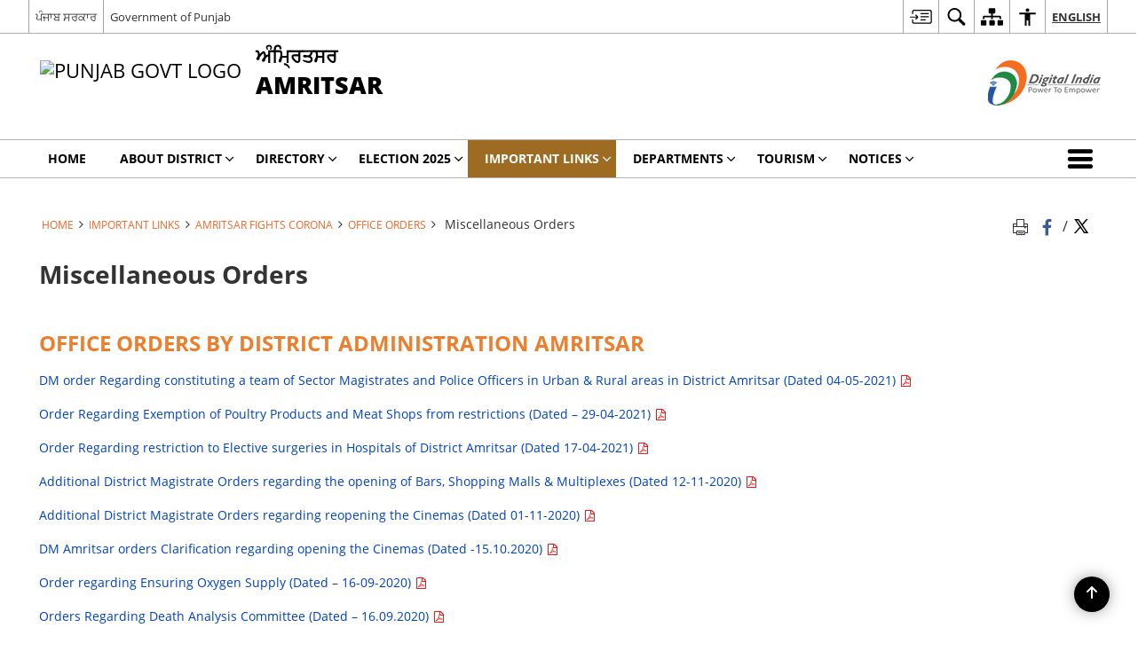

--- FILE ---
content_type: text/html; charset=UTF-8
request_url: https://amritsar.nic.in/covid-miscellaneous-orders/
body_size: 22905
content:
<!DOCTYPE html>
<html lang="en-US">

<head>
    <meta charset="UTF-8" />
    <meta http-equiv="X-UA-Compatible" content="IE=edge">
    <meta name="viewport" content="width=device-width, initial-scale=1">
    <title>
        Miscellaneous Orders | District Amritsar, Government of Punjab | India    </title>
        <style>
    @font-face {
        font-family: 'icomoon';
        src: url("https://amritsar.nic.in/wp-content/themes/district-theme/fonts/icomoon.eot?y6palq");
        src: url("https://amritsar.nic.in/wp-content/themes/district-theme/fonts/icomoon.eot?y6palq#iefix") format("embedded-opentype"), url("https://amritsar.nic.in/wp-content/themes/district-theme/fonts/icomoon.ttf?y6palq") format("truetype"), url("https://amritsar.nic.in/wp-content/themes/district-theme/fonts/icomoon.woff?y6palq") format("woff"), url("https://amritsar.nic.in/wp-content/themes/district-theme/fonts/icomoon.svg?y6palq#icomoon") format("svg");
        font-weight: normal;
        font-style: normal;
    }
    </style>
    <link rel="profile" href="http://gmpg.org/xfn/11" />
    
        <meta name='robots' content='max-image-preview:large' />
	<style>img:is([sizes="auto" i], [sizes^="auto," i]) { contain-intrinsic-size: 3000px 1500px }</style>
	<link rel="alternate" href="https://amritsar.nic.in/covid-miscellaneous-orders/" hreflang="en" />
<link rel="alternate" href="https://amritsar.nic.in/pa/%e0%a8%ab%e0%a9%81%e0%a8%9f%e0%a8%95%e0%a8%b2-%e0%a8%86%e0%a8%b0%e0%a8%a1%e0%a8%b0/" hreflang="pa" />
<meta name="description" content="OFFICE ORDERS BY DISTRICT ADMINISTRATION AMRITSAR DM order Regarding constituting a team of Sector Magistrates and Police Officers in Urban &amp; Rural areas in District Amritsar (Dated 04-05-2021) Order Regarding Exemption of Poultry Products and Meat Shops from restrictions (Dated &#8211; 29-04-2021) Order Regarding restriction to Elective surgeries in Hospitals of District Amritsar (Dated 17-04-2021) [&hellip;]" />
<meta name="keywords" content="Miscellaneous, Orders, Miscellaneous Orders" />
<script>
window._wpemojiSettings = {"baseUrl":"https:\/\/s.w.org\/images\/core\/emoji\/15.1.0\/72x72\/","ext":".png","svgUrl":"https:\/\/s.w.org\/images\/core\/emoji\/15.1.0\/svg\/","svgExt":".svg","source":{"concatemoji":"https:\/\/amritsar.nic.in\/wp-includes\/js\/wp-emoji-release.min.js"}};
/*! This file is auto-generated */
!function(i,n){var o,s,e;function c(e){try{var t={supportTests:e,timestamp:(new Date).valueOf()};sessionStorage.setItem(o,JSON.stringify(t))}catch(e){}}function p(e,t,n){e.clearRect(0,0,e.canvas.width,e.canvas.height),e.fillText(t,0,0);var t=new Uint32Array(e.getImageData(0,0,e.canvas.width,e.canvas.height).data),r=(e.clearRect(0,0,e.canvas.width,e.canvas.height),e.fillText(n,0,0),new Uint32Array(e.getImageData(0,0,e.canvas.width,e.canvas.height).data));return t.every(function(e,t){return e===r[t]})}function u(e,t,n){switch(t){case"flag":return n(e,"\ud83c\udff3\ufe0f\u200d\u26a7\ufe0f","\ud83c\udff3\ufe0f\u200b\u26a7\ufe0f")?!1:!n(e,"\ud83c\uddfa\ud83c\uddf3","\ud83c\uddfa\u200b\ud83c\uddf3")&&!n(e,"\ud83c\udff4\udb40\udc67\udb40\udc62\udb40\udc65\udb40\udc6e\udb40\udc67\udb40\udc7f","\ud83c\udff4\u200b\udb40\udc67\u200b\udb40\udc62\u200b\udb40\udc65\u200b\udb40\udc6e\u200b\udb40\udc67\u200b\udb40\udc7f");case"emoji":return!n(e,"\ud83d\udc26\u200d\ud83d\udd25","\ud83d\udc26\u200b\ud83d\udd25")}return!1}function f(e,t,n){var r="undefined"!=typeof WorkerGlobalScope&&self instanceof WorkerGlobalScope?new OffscreenCanvas(300,150):i.createElement("canvas"),a=r.getContext("2d",{willReadFrequently:!0}),o=(a.textBaseline="top",a.font="600 32px Arial",{});return e.forEach(function(e){o[e]=t(a,e,n)}),o}function t(e){var t=i.createElement("script");t.src=e,t.defer=!0,i.head.appendChild(t)}"undefined"!=typeof Promise&&(o="wpEmojiSettingsSupports",s=["flag","emoji"],n.supports={everything:!0,everythingExceptFlag:!0},e=new Promise(function(e){i.addEventListener("DOMContentLoaded",e,{once:!0})}),new Promise(function(t){var n=function(){try{var e=JSON.parse(sessionStorage.getItem(o));if("object"==typeof e&&"number"==typeof e.timestamp&&(new Date).valueOf()<e.timestamp+604800&&"object"==typeof e.supportTests)return e.supportTests}catch(e){}return null}();if(!n){if("undefined"!=typeof Worker&&"undefined"!=typeof OffscreenCanvas&&"undefined"!=typeof URL&&URL.createObjectURL&&"undefined"!=typeof Blob)try{var e="postMessage("+f.toString()+"("+[JSON.stringify(s),u.toString(),p.toString()].join(",")+"));",r=new Blob([e],{type:"text/javascript"}),a=new Worker(URL.createObjectURL(r),{name:"wpTestEmojiSupports"});return void(a.onmessage=function(e){c(n=e.data),a.terminate(),t(n)})}catch(e){}c(n=f(s,u,p))}t(n)}).then(function(e){for(var t in e)n.supports[t]=e[t],n.supports.everything=n.supports.everything&&n.supports[t],"flag"!==t&&(n.supports.everythingExceptFlag=n.supports.everythingExceptFlag&&n.supports[t]);n.supports.everythingExceptFlag=n.supports.everythingExceptFlag&&!n.supports.flag,n.DOMReady=!1,n.readyCallback=function(){n.DOMReady=!0}}).then(function(){return e}).then(function(){var e;n.supports.everything||(n.readyCallback(),(e=n.source||{}).concatemoji?t(e.concatemoji):e.wpemoji&&e.twemoji&&(t(e.twemoji),t(e.wpemoji)))}))}((window,document),window._wpemojiSettings);
</script>
<style id='wp-emoji-styles-inline-css'>

	img.wp-smiley, img.emoji {
		display: inline !important;
		border: none !important;
		box-shadow: none !important;
		height: 1em !important;
		width: 1em !important;
		margin: 0 0.07em !important;
		vertical-align: -0.1em !important;
		background: none !important;
		padding: 0 !important;
	}
</style>
<link rel='stylesheet' id='wp-block-library-css' href='https://amritsar.nic.in/wp-includes/css/dist/block-library/style.min.css' media='all' />
<style id='classic-theme-styles-inline-css'>
/*! This file is auto-generated */
.wp-block-button__link{color:#fff;background-color:#32373c;border-radius:9999px;box-shadow:none;text-decoration:none;padding:calc(.667em + 2px) calc(1.333em + 2px);font-size:1.125em}.wp-block-file__button{background:#32373c;color:#fff;text-decoration:none}
</style>
<style id='global-styles-inline-css'>
:root{--wp--preset--aspect-ratio--square: 1;--wp--preset--aspect-ratio--4-3: 4/3;--wp--preset--aspect-ratio--3-4: 3/4;--wp--preset--aspect-ratio--3-2: 3/2;--wp--preset--aspect-ratio--2-3: 2/3;--wp--preset--aspect-ratio--16-9: 16/9;--wp--preset--aspect-ratio--9-16: 9/16;--wp--preset--color--black: #000000;--wp--preset--color--cyan-bluish-gray: #abb8c3;--wp--preset--color--white: #ffffff;--wp--preset--color--pale-pink: #f78da7;--wp--preset--color--vivid-red: #cf2e2e;--wp--preset--color--luminous-vivid-orange: #ff6900;--wp--preset--color--luminous-vivid-amber: #fcb900;--wp--preset--color--light-green-cyan: #7bdcb5;--wp--preset--color--vivid-green-cyan: #00d084;--wp--preset--color--pale-cyan-blue: #8ed1fc;--wp--preset--color--vivid-cyan-blue: #0693e3;--wp--preset--color--vivid-purple: #9b51e0;--wp--preset--gradient--vivid-cyan-blue-to-vivid-purple: linear-gradient(135deg,rgba(6,147,227,1) 0%,rgb(155,81,224) 100%);--wp--preset--gradient--light-green-cyan-to-vivid-green-cyan: linear-gradient(135deg,rgb(122,220,180) 0%,rgb(0,208,130) 100%);--wp--preset--gradient--luminous-vivid-amber-to-luminous-vivid-orange: linear-gradient(135deg,rgba(252,185,0,1) 0%,rgba(255,105,0,1) 100%);--wp--preset--gradient--luminous-vivid-orange-to-vivid-red: linear-gradient(135deg,rgba(255,105,0,1) 0%,rgb(207,46,46) 100%);--wp--preset--gradient--very-light-gray-to-cyan-bluish-gray: linear-gradient(135deg,rgb(238,238,238) 0%,rgb(169,184,195) 100%);--wp--preset--gradient--cool-to-warm-spectrum: linear-gradient(135deg,rgb(74,234,220) 0%,rgb(151,120,209) 20%,rgb(207,42,186) 40%,rgb(238,44,130) 60%,rgb(251,105,98) 80%,rgb(254,248,76) 100%);--wp--preset--gradient--blush-light-purple: linear-gradient(135deg,rgb(255,206,236) 0%,rgb(152,150,240) 100%);--wp--preset--gradient--blush-bordeaux: linear-gradient(135deg,rgb(254,205,165) 0%,rgb(254,45,45) 50%,rgb(107,0,62) 100%);--wp--preset--gradient--luminous-dusk: linear-gradient(135deg,rgb(255,203,112) 0%,rgb(199,81,192) 50%,rgb(65,88,208) 100%);--wp--preset--gradient--pale-ocean: linear-gradient(135deg,rgb(255,245,203) 0%,rgb(182,227,212) 50%,rgb(51,167,181) 100%);--wp--preset--gradient--electric-grass: linear-gradient(135deg,rgb(202,248,128) 0%,rgb(113,206,126) 100%);--wp--preset--gradient--midnight: linear-gradient(135deg,rgb(2,3,129) 0%,rgb(40,116,252) 100%);--wp--preset--font-size--small: 13px;--wp--preset--font-size--medium: 20px;--wp--preset--font-size--large: 36px;--wp--preset--font-size--x-large: 42px;--wp--preset--spacing--20: 0.44rem;--wp--preset--spacing--30: 0.67rem;--wp--preset--spacing--40: 1rem;--wp--preset--spacing--50: 1.5rem;--wp--preset--spacing--60: 2.25rem;--wp--preset--spacing--70: 3.38rem;--wp--preset--spacing--80: 5.06rem;--wp--preset--shadow--natural: 6px 6px 9px rgba(0, 0, 0, 0.2);--wp--preset--shadow--deep: 12px 12px 50px rgba(0, 0, 0, 0.4);--wp--preset--shadow--sharp: 6px 6px 0px rgba(0, 0, 0, 0.2);--wp--preset--shadow--outlined: 6px 6px 0px -3px rgba(255, 255, 255, 1), 6px 6px rgba(0, 0, 0, 1);--wp--preset--shadow--crisp: 6px 6px 0px rgba(0, 0, 0, 1);}:where(.is-layout-flex){gap: 0.5em;}:where(.is-layout-grid){gap: 0.5em;}body .is-layout-flex{display: flex;}.is-layout-flex{flex-wrap: wrap;align-items: center;}.is-layout-flex > :is(*, div){margin: 0;}body .is-layout-grid{display: grid;}.is-layout-grid > :is(*, div){margin: 0;}:where(.wp-block-columns.is-layout-flex){gap: 2em;}:where(.wp-block-columns.is-layout-grid){gap: 2em;}:where(.wp-block-post-template.is-layout-flex){gap: 1.25em;}:where(.wp-block-post-template.is-layout-grid){gap: 1.25em;}.has-black-color{color: var(--wp--preset--color--black) !important;}.has-cyan-bluish-gray-color{color: var(--wp--preset--color--cyan-bluish-gray) !important;}.has-white-color{color: var(--wp--preset--color--white) !important;}.has-pale-pink-color{color: var(--wp--preset--color--pale-pink) !important;}.has-vivid-red-color{color: var(--wp--preset--color--vivid-red) !important;}.has-luminous-vivid-orange-color{color: var(--wp--preset--color--luminous-vivid-orange) !important;}.has-luminous-vivid-amber-color{color: var(--wp--preset--color--luminous-vivid-amber) !important;}.has-light-green-cyan-color{color: var(--wp--preset--color--light-green-cyan) !important;}.has-vivid-green-cyan-color{color: var(--wp--preset--color--vivid-green-cyan) !important;}.has-pale-cyan-blue-color{color: var(--wp--preset--color--pale-cyan-blue) !important;}.has-vivid-cyan-blue-color{color: var(--wp--preset--color--vivid-cyan-blue) !important;}.has-vivid-purple-color{color: var(--wp--preset--color--vivid-purple) !important;}.has-black-background-color{background-color: var(--wp--preset--color--black) !important;}.has-cyan-bluish-gray-background-color{background-color: var(--wp--preset--color--cyan-bluish-gray) !important;}.has-white-background-color{background-color: var(--wp--preset--color--white) !important;}.has-pale-pink-background-color{background-color: var(--wp--preset--color--pale-pink) !important;}.has-vivid-red-background-color{background-color: var(--wp--preset--color--vivid-red) !important;}.has-luminous-vivid-orange-background-color{background-color: var(--wp--preset--color--luminous-vivid-orange) !important;}.has-luminous-vivid-amber-background-color{background-color: var(--wp--preset--color--luminous-vivid-amber) !important;}.has-light-green-cyan-background-color{background-color: var(--wp--preset--color--light-green-cyan) !important;}.has-vivid-green-cyan-background-color{background-color: var(--wp--preset--color--vivid-green-cyan) !important;}.has-pale-cyan-blue-background-color{background-color: var(--wp--preset--color--pale-cyan-blue) !important;}.has-vivid-cyan-blue-background-color{background-color: var(--wp--preset--color--vivid-cyan-blue) !important;}.has-vivid-purple-background-color{background-color: var(--wp--preset--color--vivid-purple) !important;}.has-black-border-color{border-color: var(--wp--preset--color--black) !important;}.has-cyan-bluish-gray-border-color{border-color: var(--wp--preset--color--cyan-bluish-gray) !important;}.has-white-border-color{border-color: var(--wp--preset--color--white) !important;}.has-pale-pink-border-color{border-color: var(--wp--preset--color--pale-pink) !important;}.has-vivid-red-border-color{border-color: var(--wp--preset--color--vivid-red) !important;}.has-luminous-vivid-orange-border-color{border-color: var(--wp--preset--color--luminous-vivid-orange) !important;}.has-luminous-vivid-amber-border-color{border-color: var(--wp--preset--color--luminous-vivid-amber) !important;}.has-light-green-cyan-border-color{border-color: var(--wp--preset--color--light-green-cyan) !important;}.has-vivid-green-cyan-border-color{border-color: var(--wp--preset--color--vivid-green-cyan) !important;}.has-pale-cyan-blue-border-color{border-color: var(--wp--preset--color--pale-cyan-blue) !important;}.has-vivid-cyan-blue-border-color{border-color: var(--wp--preset--color--vivid-cyan-blue) !important;}.has-vivid-purple-border-color{border-color: var(--wp--preset--color--vivid-purple) !important;}.has-vivid-cyan-blue-to-vivid-purple-gradient-background{background: var(--wp--preset--gradient--vivid-cyan-blue-to-vivid-purple) !important;}.has-light-green-cyan-to-vivid-green-cyan-gradient-background{background: var(--wp--preset--gradient--light-green-cyan-to-vivid-green-cyan) !important;}.has-luminous-vivid-amber-to-luminous-vivid-orange-gradient-background{background: var(--wp--preset--gradient--luminous-vivid-amber-to-luminous-vivid-orange) !important;}.has-luminous-vivid-orange-to-vivid-red-gradient-background{background: var(--wp--preset--gradient--luminous-vivid-orange-to-vivid-red) !important;}.has-very-light-gray-to-cyan-bluish-gray-gradient-background{background: var(--wp--preset--gradient--very-light-gray-to-cyan-bluish-gray) !important;}.has-cool-to-warm-spectrum-gradient-background{background: var(--wp--preset--gradient--cool-to-warm-spectrum) !important;}.has-blush-light-purple-gradient-background{background: var(--wp--preset--gradient--blush-light-purple) !important;}.has-blush-bordeaux-gradient-background{background: var(--wp--preset--gradient--blush-bordeaux) !important;}.has-luminous-dusk-gradient-background{background: var(--wp--preset--gradient--luminous-dusk) !important;}.has-pale-ocean-gradient-background{background: var(--wp--preset--gradient--pale-ocean) !important;}.has-electric-grass-gradient-background{background: var(--wp--preset--gradient--electric-grass) !important;}.has-midnight-gradient-background{background: var(--wp--preset--gradient--midnight) !important;}.has-small-font-size{font-size: var(--wp--preset--font-size--small) !important;}.has-medium-font-size{font-size: var(--wp--preset--font-size--medium) !important;}.has-large-font-size{font-size: var(--wp--preset--font-size--large) !important;}.has-x-large-font-size{font-size: var(--wp--preset--font-size--x-large) !important;}
:where(.wp-block-post-template.is-layout-flex){gap: 1.25em;}:where(.wp-block-post-template.is-layout-grid){gap: 1.25em;}
:where(.wp-block-columns.is-layout-flex){gap: 2em;}:where(.wp-block-columns.is-layout-grid){gap: 2em;}
:root :where(.wp-block-pullquote){font-size: 1.5em;line-height: 1.6;}
</style>
<link rel='stylesheet' id='parichay-login-css-css' href='https://amritsar.nic.in/wp-content/mu-plugins/parichay-sso//css/login.css' media='all' />
<link rel='stylesheet' id='base-css-css' href='https://amritsar.nic.in/wp-content/themes/district-theme/css/base.css' media='all' />
<link rel='stylesheet' id='extra-feature-css-css' href='https://amritsar.nic.in/wp-content/plugins/common_utility/css/extra.features.css' media='all' />
<link rel='stylesheet' id='contact-form-7-css' href='https://amritsar.nic.in/wp-content/plugins/contact-form-7/includes/css/styles.css' media='all' />
<link rel='stylesheet' id='sliderhelper-css-css' href='https://amritsar.nic.in/wp-content/themes/district-theme/css/sliderhelper.css' media='all' />
<link rel='stylesheet' id='main-css-css' href='https://amritsar.nic.in/wp-content/themes/district-theme/style.css' media='all' />
<link rel='stylesheet' id='js_composer_front-css' href='https://amritsar.nic.in/wp-content/plugins/js_composer/assets/css/js_composer.min.css' media='all' />
<link rel='stylesheet' id='font-awesome-css' href='https://amritsar.nic.in/wp-content/plugins/awaas-accessibility/css/font-awesome.css' media='all' />
<link rel='stylesheet' id='extra_css-css' href='https://amritsar.nic.in/wp-content/plugins/awaas-accessibility/css/extra.css' media='screen' />
<script src="https://amritsar.nic.in/wp-content/themes/district-theme/js/jquery.min.js" id="jquery-core-js"></script>
<script src="https://amritsar.nic.in/wp-content/themes/district-theme/js/jquery-migrate.min.js" id="jquery-migrate-js"></script>
<script src="https://amritsar.nic.in/wp-content/themes/district-theme/js/core.min.js" id="jquery-ui-core-js"></script>
<script src="https://amritsar.nic.in/wp-content/plugins/awaas-accessibility/js/external.js" id="external-link-js"></script>
<script id="s3waas-accessibility-js-extra">
var S3WaaSAccessibilityParams = {"blogInfoName":"District Amritsar, Government of Punjab","defaultLinkAriaLabel":"External site that opens in a new window","defaultLinkTitle":"External site that opens in a new window","flexNavPrevTitle":"Previous","flexNavPlayPauseTitle":"Play\/Pause","flexNavNextTitle":"Next","ariaLabelDownload":"Download","excludeExternalLinks":""};
</script>
<script src="https://amritsar.nic.in/wp-content/plugins/awaas-accessibility/js/accessibility.js" id="s3waas-accessibility-js"></script>
<link rel="canonical" href="https://amritsar.nic.in/covid-miscellaneous-orders/" />
<link rel='shortlink' href='https://amritsar.nic.in/?p=32197' />
    <style>
        #map_canvas {width: 100%;height: 500px;border: 2px solid #3872ac;position: relative;}
        .markerLoader {width: 100px;position: absolute;top: 50%;left: 50%;margin-left: -50px;margin-top: -50px;}
        .markerLoader img {width: 100%;}
        .googleMarkerOptions{ width: 500px; float: right; margin-bottom: 15px; }
        .googleMarkerOptions > form{ display: flex; align-items: center;}
        .googleMarkerOptions select{ height: auto; padding: 6px 10px; margin: 0 5px; border-radius: 4px;}
        .googleMarkerOptions select.radius{ width:auto; }
        .googleMarkerOptions #utility_type{ width: 100%; margin-left: 0;}
        .googleMarkerOptions > form .btn{ border-radius: 4px; margin-right: 0;}
        .googleMarkerOptions > form .btn:focus{ outline: none;}
        .googleMarkerOptions > form .nearby-img{ width: 40px; margin-right: 10px;}
        .googleMapMarker{ display: inline-block; width: 100%;}
        body.contrast .googleMapMarkerInfoHOlder {background: #000;padding: 8px 14px 54px;}
        .googleMapMarkerLocationList {margin-top: 25px;}
        .googleMapMarkerLocationList ul {
            display: grid;
            grid-template-columns: repeat(4, 1fr);
            grid-gap: 20px;
            padding: 0;
            word-break: break-word;
        }
        .googleMapMarkerLocationList li {
            list-style: none;
            padding: 12px;
            box-shadow: 0 0 10px 0 rgba(0, 0, 0, 0.25);
        }
        /*
                .googleMapMarkerLocationList li:nth-child(7n-2), .googleMapMarkerLocationList li:nth-child(7n-1), .googleMapMarkerLocationList li:nth-child(7n){grid-column: span 4;}
        */
        @media screen and (max-width: 1199px){
            .googleMapMarkerLocationList ul{grid-template-columns: repeat(3, 1fr);}
        }
        @media screen and (max-width: 992px){
            .googleMapMarkerLocationList ul{grid-template-columns: repeat(2, 1fr);}
        }
        @media screen and (max-width: 575px){
            .googleMapMarkerLocationList ul{grid-template-columns: repeat(1, 1fr);}
        }
        @media screen and (max-width: 640px){
            .googleMarkerOptions{ width: 100%;}
            .googleMarkerOptions > form{ display:block; text-align:center;}
            .googleMarkerOptions #utility_type{ width:100%;}
            .googleMarkerOptions > form .nearby-img{ display:none;}
            .googleMarkerOptions select.radius{ margin: 10px 0;}
            .googleMarkerOptions > form .btn{ font-size:1.1em;}
        }
    </style>
        <noscript>
        <style>
            #topBar #accessibility ul li .goiSearch, #topBar1 #accessibility ul li .goiSearch{ visibility: visible;}
            #topBar #accessibility ul li .socialIcons ul, #topBar1 #accessibility ul li .socialIcons ul { background: #fff !important;}
            #topBar #accessibility ul li .goiSearch, #topBar1 #accessibility ul li .goiSearch{ right: 0; left: inherit;}
            .nav li a:focus > ul { left: 0; opacity: 0.99;}
            a:focus, button:focus, .carasoleflex-wrap .flexslider .slides > li a:focus, .flexslider .slides>li a:focus
            { outline: 3px solid #ff8c00 !important;}
            .flexslider .slides>li { display:block;}
            .nav li.active > a, .nav li > a:hover, .nav li > a:focus, .nav ul li a:hover,
            .mva7-thc-activetheme-district-theme-13 .nav li:hover > a, .mva7-thc-activetheme-district-theme-13 .nav li.active > a, .home-13 .nav li:hover > a, .home-13 .nav li.active > a{color:#ffffff;}
            .nav li:hover > a{ border-top:none; color:#ffffff;}
            .nav li.active > a{ border:0;}
            .nav ul{ opacity:1; left:0; position:static !important; width:auto; border:0;}
            .nav li{ position:static !important; display:block; float:none; border:0 !important;}
            .nav li>a { float:none; display:block; background-color:rgba(146,38,4,0.75) !important; color:#ffffff; margin:0; padding:12px 20px !important; border-radius:0; border-bottom:1px solid #ffffff !important; position:static !important; border-top:0; font-size:14px !important;}
            .nav ul.sub-menu li >a{ background-color:rgba(146,38,4,1); font-size:12px !important;}
            ul li .socialIcons{ visibility:visible !important;}
            .mva7-thc-activetheme-district-theme .nav li > a,
            .mva7-thc-activetheme-district-theme .nav li.active > a{ background-color:#9e6b22 !important;}
            .mva7-thc-activetheme-district-theme .nav ul.sub-menu li >a{ background-color:#f3b45b !important;}

            .mva7-thc-activetheme-district-theme-2 .menuWrapper,
            .mva7-thc-activetheme-district-theme-6 .menuWrapper,
            .mva7-thc-activetheme-district-theme-7 .menuWrapper,
            .mva7-thc-activetheme-district-theme-8 .menuWrapper,
            .mva7-thc-activetheme-district-theme-9 .menuWrapper,
            .mva7-thc-activetheme-district-theme-10 .menuWrapper,
            .mva7-thc-activetheme-district-theme-11 .menuWrapper,
            .mva7-thc-activetheme-district-theme-13 .menuWrapper,
            .mva7-thc-activetheme-district-theme-14 .menuWrapper,
            .mva7-thc-activetheme-district-theme-15 .menuWrapper{ background-color:#ffffff;}

            .mva7-thc-activetheme-district-theme-2 .nav li > a,
            .mva7-thc-activetheme-district-theme-2 .nav li.active > a{ background-color:rgba(63,77,184,0.75) !important;}
            .mva7-thc-activetheme-district-theme-2 .nav ul.sub-menu li >a{ background-color:rgba(63,77,184,1) !important;}

            .mva7-thc-activetheme-district-theme-3 .nav li > a,
            .mva7-thc-activetheme-district-theme-3 .nav li.active > a,
            .mva7-thc-activetheme-district-theme-5 .nav li > a,
            .mva7-thc-activetheme-district-theme-5 .nav li.active > a{ background-color:rgba(212,60,60,0.75) !important;}
            .mva7-thc-activetheme-district-theme-3 .nav ul.sub-menu li >a,
            .mva7-thc-activetheme-district-theme-5 .nav ul.sub-menu li >a{ background-color:rgba(212,60,60,1) !important;}

            .mva7-thc-activetheme-district-theme-4 .nav li > a,
            .mva7-thc-activetheme-district-theme-4 .nav li.active > a{ background-color:rgba(184,48,88,0.75) !important;}
            .mva7-thc-activetheme-district-theme-4 .nav ul.sub-menu li >a{ background-color:rgba(184,48,88,1) !important;}

            .mva7-thc-activetheme-district-theme-6 .nav li > a,
            .mva7-thc-activetheme-district-theme-6 .nav li.active > a{ background-color:rgba(16,91,122,0.75) !important;}
            .mva7-thc-activetheme-district-theme-6 .nav ul.sub-menu li >a{ background-color:rgba(16,91,122,1) !important;}

            .mva7-thc-activetheme-district-theme-7 .nav li > a,
            .mva7-thc-activetheme-district-theme-7 .nav li.active > a{ background-color:rgba(2,20,80,0.75) !important;}
            .mva7-thc-activetheme-district-theme-7 .nav ul.sub-menu li >a{ background-color:rgba(2,20,80,1) !important;}

            .mva7-thc-activetheme-district-theme-8 .nav li > a,
            .mva7-thc-activetheme-district-theme-8 .nav li.active > a{ background-color:rgba(0,144,145,0.65) !important;}
            .mva7-thc-activetheme-district-theme-8 .nav ul.sub-menu li >a{ background-color:rgba(0,144,145,1) !important;}

            .mva7-thc-activetheme-district-theme-9 .nav li > a,
            .mva7-thc-activetheme-district-theme-9 .nav li.active > a{ background-color:rgba(60,125,20,0.75) !important;}
            .mva7-thc-activetheme-district-theme-9 .nav ul.sub-menu li >a{ background-color:rgba(60,125,20,1) !important;}

            .mva7-thc-activetheme-district-theme-10 .nav li > a,
            .mva7-thc-activetheme-district-theme-10 .nav li.active > a{ background-color:rgba(233,13,65,0.70) !important;}
            .mva7-thc-activetheme-district-theme-10 .nav ul.sub-menu li >a{ background-color:rgba(233,13,65,1) !important;}

            .mva7-thc-activetheme-district-theme-11 .nav li > a,
            .mva7-thc-activetheme-district-theme-11 .nav li.active > a{ background-color:rgba(104,57,127,0.75) !important;}
            .mva7-thc-activetheme-district-theme-11 .nav ul.sub-menu li >a{ background-color:rgba(104,57,127,1) !important;}

            .mva7-thc-activetheme-district-theme-13 .nav li > a,
            .mva7-thc-activetheme-district-theme-13 .nav li.active > a{ background-color:rgba(0,0,0,0.75) !important;}
            .mva7-thc-activetheme-district-theme-13 .nav ul.sub-menu li >a{ background-color:rgba(0,0,0,1) !important;}

            .mva7-thc-activetheme-district-theme-14 .nav li > a,
            .mva7-thc-activetheme-district-theme-14 .nav li.active > a{ background-color:rgba(0,120,175,0.75) !important;}
            .mva7-thc-activetheme-district-theme-14 .nav ul.sub-menu li >a{ background-color:rgba(0,120,175,1) !important;}

            .mva7-thc-activetheme-district-theme-15 .nav li > a,
            .mva7-thc-activetheme-district-theme-15 .nav li.active > a{ background-color:rgba(150,86,104,0.75) !important;}
            .mva7-thc-activetheme-district-theme-15 .nav ul.sub-menu li >a{ background-color:rgba(150,86,104,1) !important;}y

                                                                                                                                /*for high contrast css*/
                                                                                                                            .contrast #topBar #accessibility ul li .socialIcons ul, .contrast #topBar1 #accessibility ul li .socialIcons ul,
                                                                                                                            .contrast .nav li>a, .contrast .nav ul.sub-menu li >a,
                                                                                                                            .contrast.mva7-thc-activetheme-district-theme .nav li.active > a,
                                                                                                                            .contrast.mva7-thc-activetheme-district-theme .nav ul.sub-menu li >a,
                                                                                                                            .contrast.mva7-thc-activetheme-district-theme-2 .menuWrapper,
                                                                                                                            .contrast.mva7-thc-activetheme-district-theme-6 .menuWrapper,
                                                                                                                            .contrast.mva7-thc-activetheme-district-theme-7 .menuWrapper,
                                                                                                                            .contrast.mva7-thc-activetheme-district-theme-8 .menuWrapper,
                                                                                                                            .contrast.mva7-thc-activetheme-district-theme-9 .menuWrapper,
                                                                                                                            .contrast.mva7-thc-activetheme-district-theme-10 .menuWrapper,
                                                                                                                            .contrast.mva7-thc-activetheme-district-theme-11 .menuWrapper,
                                                                                                                            .contrast.mva7-thc-activetheme-district-theme-13 .menuWrapper,
                                                                                                                            .contrast.mva7-thc-activetheme-district-theme-14 .menuWrapper,
                                                                                                                            .contrast.mva7-thc-activetheme-district-theme-15 .menuWrapper,
                                                                                                                            .contrast.mva7-thc-activetheme-district-theme-2 .nav li > a,
                                                                                                                            .contrast.mva7-thc-activetheme-district-theme-2 .nav li.active > a,
                                                                                                                            .contrast.mva7-thc-activetheme-district-theme-2 .nav ul.sub-menu li >a,
                                                                                                                            .contrast.mva7-thc-activetheme-district-theme-3 .nav li > a,
                                                                                                                            .contrast.mva7-thc-activetheme-district-theme-3 .nav li.active > a,
                                                                                                                            .contrast.mva7-thc-activetheme-district-theme-5 .nav li > a,
                                                                                                                            .contrast.mva7-thc-activetheme-district-theme-5 .nav li.active > a,
                                                                                                                            .contrast.mva7-thc-activetheme-district-theme-3 .nav ul.sub-menu li >a,
                                                                                                                            .contrast.mva7-thc-activetheme-district-theme-5 .nav ul.sub-menu li >a,
                                                                                                                            .contrast.mva7-thc-activetheme-district-theme-4 .nav li > a,
                                                                                                                            .contrast.mva7-thc-activetheme-district-theme-4 .nav li.active > a,
                                                                                                                            .contrast.mva7-thc-activetheme-district-theme-4 .nav ul.sub-menu li >a,
                                                                                                                            .contrast.mva7-thc-activetheme-district-theme-6 .nav li > a,
                                                                                                                            .contrast.mva7-thc-activetheme-district-theme-6 .nav li.active > a,
                                                                                                                            .contrast.mva7-thc-activetheme-district-theme-6 .nav ul.sub-menu li >a,
                                                                                                                            .contrast.mva7-thc-activetheme-district-theme-7 .nav li > a,
                                                                                                                            .contrast.mva7-thc-activetheme-district-theme-7 .nav li.active > a,
                                                                                                                            .contrast.mva7-thc-activetheme-district-theme-7 .nav ul.sub-menu li >a,
                                                                                                                            .contrast.mva7-thc-activetheme-district-theme-8 .nav li > a,
                                                                                                                            .contrast.mva7-thc-activetheme-district-theme-8 .nav li.active > a,
                                                                                                                            .contrast.mva7-thc-activetheme-district-theme-8 .nav ul.sub-menu li >a,
                                                                                                                            .contrast.mva7-thc-activetheme-district-theme-9 .nav li > a,
                                                                                                                            .contrast.mva7-thc-activetheme-district-theme-9 .nav li.active > a,
                                                                                                                            .contrast.mva7-thc-activetheme-district-theme-9 .nav ul.sub-menu li >a,
                                                                                                                            .contrast.mva7-thc-activetheme-district-theme-10 .nav li > a,
                                                                                                                            .contrast.mva7-thc-activetheme-district-theme-10 .nav li.active > a,
                                                                                                                            .contrast.mva7-thc-activetheme-district-theme-10 .nav ul.sub-menu li >a,
                                                                                                                            .contrast.mva7-thc-activetheme-district-theme-11 .nav li > a,
                                                                                                                            .contrast.mva7-thc-activetheme-district-theme-11 .nav li.active > a,
                                                                                                                            .contrast.mva7-thc-activetheme-district-theme-11 .nav ul.sub-menu li >a,
                                                                                                                            .contrast.mva7-thc-activetheme-district-theme-13 .nav li > a,
                                                                                                                            .contrast.mva7-thc-activetheme-district-theme-13 .nav li.active > a,
                                                                                                                            .contrast.mva7-thc-activetheme-district-theme-13 .nav ul.sub-menu li >a,
                                                                                                                            .contrast.mva7-thc-activetheme-district-theme-14 .nav li > a,
                                                                                                                            .contrast.mva7-thc-activetheme-district-theme-14 .nav li.active > a,
                                                                                                                            .contrast.mva7-thc-activetheme-district-theme-14 .nav ul.sub-menu li >a,
                                                                                                                            .contrast.mva7-thc-activetheme-district-theme-15 .nav li > a,
                                                                                                                            .contrast.mva7-thc-activetheme-district-theme-15 .nav li.active > a,
                                                                                                                            .contrast.mva7-thc-activetheme-district-theme-15 .nav ul.sub-menu li >a,
                                                                                                                            body.contrast
                                                                                                                            { background-color:#000 !important;}
            .contrast a, .contrast .socialIcons.select-lang a{ color:#ffff00 !important;}
            body.contrast, .contrast p, .contrast div, .contrast table{ color: #fff !important}
        </style>
    </noscript>
    <meta name="generator" content="Powered by WPBakery Page Builder - drag and drop page builder for WordPress."/>
<link rel="icon" href="https://cdn.s3waas.gov.in/s3c3992e9a68c5ae12bd18488bc579b30d/uploads/2018/07/cropped-2018071024-32x32.jpg" sizes="32x32" />
<link rel="icon" href="https://cdn.s3waas.gov.in/s3c3992e9a68c5ae12bd18488bc579b30d/uploads/2018/07/cropped-2018071024-192x192.jpg" sizes="192x192" />
<link rel="apple-touch-icon" href="https://cdn.s3waas.gov.in/s3c3992e9a68c5ae12bd18488bc579b30d/uploads/2018/07/cropped-2018071024-180x180.jpg" />
<meta name="msapplication-TileImage" content="https://cdn.s3waas.gov.in/s3c3992e9a68c5ae12bd18488bc579b30d/uploads/2018/07/cropped-2018071024-270x270.jpg" />
<noscript><style> .wpb_animate_when_almost_visible { opacity: 1; }</style></noscript>    <!-- HTML5 shim and Respond.js for IE8 support of HTML5 elements and media queries -->
    <!-- WARNING: Respond.js doesn't work if you view the page via file:// -->
    <!--[if lt IE 9]>
<script src="https://amritsar.nic.in/wp-content/themes/district-theme/js/html5shiv.min.js"></script>
<script src="https://amritsar.nic.in/wp-content/themes/district-theme/js/respond.min.js"></script>
<![endif]-->
    <script>
    var ajaxurl = "https://amritsar.nic.in/wp-admin/admin-ajax.php";
    </script>
</head>

<body class="wp-singular page-template-default page page-id-32197 wp-theme-district-theme mva7-thc-activetheme-district-theme lang-en wpb-js-composer js-comp-ver-6.13.0 vc_responsive">
        <header>
        <div id="topBar" class="wrapper make-accessible-header">
            <div class="container">
                <div id="accessibility">
                    <div class="push-right">
                        <nav id="accessibility-menu"  aria-label="Primary">
                            <ul id="accessibilityMenu" class="clearfix" aria-label="Topbar menu" >
                                <li><a href="#SkipContent" class="skip-to-content"
                                        title="Skip to main content">
                                        <svg width="32" height="24" viewBox="0 0 40 27" fill="#000"
                                            xmlns="http://www.w3.org/2000/svg">
                                            <path
                                                d="M35.7451 0.628906C35.9372 0.628906 36.1614 0.628619 36.3535 0.661133C36.6739 0.693692 36.9949 0.75941 37.2832 0.889648C37.9558 1.15014 38.5006 1.57357 38.917 2.12695C39.2052 2.48504 39.4295 2.90824 39.5576 3.39648C39.6216 3.62421 39.6857 3.81945 39.7178 4.01465V22.7041C39.6537 22.8994 39.6216 23.0948 39.5576 23.29C39.4295 23.7459 39.2053 24.2024 38.917 24.5605C38.5006 25.1139 37.9238 25.5374 37.2832 25.7979C36.9949 25.8955 36.6739 25.9928 36.3535 26.0254C36.1614 26.0579 35.9373 26.0576 35.7451 26.0576H7.80762C5.50113 26.0574 3.83496 24.3646 3.83496 22.0205V19.1875C3.83508 18.6341 4.12402 18.2113 4.60449 18.0811C5.30927 17.8858 5.91797 18.4068 5.91797 19.2207V22.0205C5.91797 23.1925 6.62249 23.9412 7.80762 23.9414H35.6807C36.5135 23.9414 37.155 23.5186 37.4434 22.835C37.5074 22.6071 37.5712 22.3463 37.5713 22.0859V4.60156C37.5713 4.30867 37.5394 4.08034 37.4434 3.85254C37.1871 3.16879 36.5457 2.74512 35.6807 2.74512H7.80762C6.6546 2.7453 5.91808 3.46163 5.91797 4.66602V7.4668C5.91777 8.28044 5.30908 8.80153 4.60449 8.60645C4.12394 8.47621 3.83498 8.05251 3.83496 7.49902V4.66602C3.83509 2.32202 5.50122 0.629121 7.80762 0.628906H35.7451ZM27.6074 17.8203C28.2801 17.8203 28.7606 18.276 28.7607 18.8945C28.7607 19.5457 28.3122 19.9697 27.6074 19.9697H20.0781C19.5338 19.9695 19.0857 19.546 19.0215 19.0254C18.9894 18.4719 19.3419 17.9828 19.8545 17.8525C19.9506 17.8201 20.0788 17.8203 20.1748 17.8203H27.6074ZM10.6592 9.32227C10.7233 9.32227 10.7877 9.35449 10.8838 9.35449C11.108 9.38706 11.2684 9.51727 11.3965 9.64746C11.5246 9.7777 11.6843 9.90882 11.8125 10.0391C11.8766 10.1367 11.9733 10.2344 12.0693 10.332C12.1652 10.4294 12.2293 10.4944 12.3252 10.5918C12.5815 10.8523 12.8064 11.081 13.0947 11.374L13.1582 11.4385C13.4786 11.7315 13.7675 12.0576 14.0879 12.3506C14.1518 12.4156 14.2154 12.4809 14.2793 12.5459C14.3434 12.6436 14.44 12.709 14.5361 12.8066C14.7282 13.0018 14.9202 13.1971 15.1123 13.4248C15.1764 13.5225 15.1769 13.6204 15.209 13.6855V13.75C15.209 13.7825 15.2412 13.7829 15.2412 13.8154V14.0107C15.2114 14.0107 15.2091 14.039 15.209 14.043C15.1769 14.2383 15.0803 14.4342 14.9521 14.5645C14.6639 14.8574 14.4074 15.1182 14.1191 15.4111L13.5752 15.9648C13.2869 16.2579 12.9983 16.5507 12.71 16.8438C12.5498 17.0065 12.3896 17.1693 12.2295 17.332C11.9732 17.5925 11.7163 17.8528 11.46 18.1133L11.4287 18.1455C11.3006 18.2757 11.1717 18.4066 10.9795 18.4717H10.9482C10.9481 18.5022 10.9193 18.5038 10.916 18.5039L10.8838 18.5371H10.499V18.5039C10.4673 18.5038 10.4671 18.4719 10.4355 18.4717C10.4039 18.4396 10.3719 18.4385 10.3711 18.4385C10.1149 18.3733 9.98673 18.1784 9.89062 18.0156C9.76253 17.7553 9.73045 17.495 9.8584 17.2021C9.89044 17.0719 9.98671 16.9733 10.0508 16.9082L10.083 16.876C10.147 16.8109 10.2114 16.7457 10.2754 16.6807C10.3072 16.6484 10.3069 16.6477 10.3389 16.6152C10.4349 16.5176 10.5309 16.4199 10.627 16.3223L10.6592 16.29C10.6911 16.2576 10.7549 16.1929 10.7871 16.1602L11.2363 15.7041C11.2683 15.6716 11.3001 15.6389 11.332 15.6064C11.3961 15.5414 11.4604 15.4762 11.5244 15.4111C11.5565 15.3786 11.6203 15.3128 11.6523 15.2803C11.6843 15.2478 11.7482 15.183 11.7803 15.1504C11.8443 15.0853 11.9086 15.0201 11.9727 14.9551C12.0047 14.9225 12.0373 14.89 12.0693 14.8574H0.887695C0.727657 14.8574 0.567768 14.8573 0.47168 14.7598C0.279453 14.597 0.118763 14.434 0.0546875 14.2061C-0.0733002 13.8481 0.0227193 13.4899 0.342773 13.2295C0.502962 13.0667 0.695846 13.002 0.952148 13.002H12.0693C12.0373 12.9694 11.9735 12.9037 11.9414 12.8711C11.8774 12.806 11.7809 12.7087 11.7168 12.6436C11.6207 12.5459 11.5561 12.4805 11.46 12.3828C11.364 12.2853 11.3001 12.2197 11.2041 12.1221C11.1081 12.057 11.0442 11.992 10.9482 11.8945C10.8842 11.8294 10.8512 11.7966 10.7871 11.7314C10.755 11.6988 10.6911 11.634 10.6592 11.6016C10.4029 11.3411 10.243 11.1452 10.0508 10.9824C9.79471 10.7221 9.69856 10.4621 9.73047 10.1367C9.76251 9.87624 9.89078 9.68038 10.083 9.51758C10.2431 9.38749 10.4351 9.32231 10.6592 9.32227ZM33.2783 12.1875C34.0471 12.1876 34.5272 12.8062 34.335 13.5225C34.2068 13.9457 33.9184 14.2064 33.502 14.2715C33.3739 14.3039 33.2139 14.3037 33.0859 14.3037H20.335C20.2068 14.3037 20.0783 14.304 19.9502 14.2715C19.3736 14.1738 18.9896 13.7175 19.0537 13.1641C19.0859 12.6108 19.5017 12.1877 20.0781 12.1875H33.2783ZM33.2783 6.52246C34.0471 6.5226 34.5272 7.14119 34.335 7.85742C34.2068 8.28048 33.9183 8.54135 33.502 8.60645C33.3739 8.63888 33.2139 8.63867 33.0859 8.63867H20.335C20.2068 8.63867 20.0783 8.639 19.9502 8.60645C19.3736 8.50873 18.9896 8.01995 19.0537 7.49902C19.0857 6.94564 19.5016 6.52265 20.0781 6.52246H33.2783Z">
                                            </path>
                                        </svg>
                                        
                                    </a>
                                </li>
                                <li class="searchbox">
                                    <a href="javascript:void(0);" title="Site Search"
                                        aria-label="Site Search" role="button"
                                        data-toggle="dropdown">
                                        <svg width="20" height="20" viewBox="0 0 19 19" fill="#000"
                                            xmlns="http://www.w3.org/2000/svg">
                                            <path
                                                d="M4.89648 0.442261C6.22477 -0.036468 7.66305 -0.129147 9.04199 0.176636C10.4208 0.482456 11.6836 1.1733 12.6816 2.16785C13.9109 3.39515 14.6679 5.0133 14.8203 6.73914C14.9727 8.46496 14.51 10.1895 13.5146 11.6112C13.8121 11.6723 14.086 11.8176 14.3018 12.0302L18.5186 16.2245C18.7817 16.5223 18.921 16.9093 18.9082 17.3055C18.8953 17.7016 18.7309 18.078 18.4492 18.3583C18.1674 18.6386 17.7889 18.8016 17.3906 18.8143C16.9923 18.8271 16.604 18.6884 16.3047 18.4266L12.0879 14.2323C11.8739 14.0178 11.7272 13.746 11.666 13.4501C10.5062 14.2526 9.14014 14.7092 7.72852 14.7665C6.31697 14.8238 4.91793 14.48 3.69629 13.7743C2.47461 13.0685 1.48055 12.0301 0.831055 10.7821C0.181702 9.53425 -0.0955811 8.12792 0.0302734 6.72839C0.156225 5.32864 0.680975 3.99322 1.54297 2.87976C2.40495 1.76641 3.56827 0.920971 4.89648 0.442261ZM8.51172 1.98425C7.43661 1.77158 6.3223 1.88146 5.30957 2.29871C4.29688 2.71597 3.4313 3.42244 2.82227 4.32898C2.21321 5.23568 1.8877 6.30197 1.8877 7.39246C1.88772 8.4829 2.21324 9.54926 2.82227 10.4559C3.4313 11.3624 4.29694 12.069 5.30957 12.4862C6.32232 12.9034 7.4366 13.0124 8.51172 12.7997C9.58691 12.587 10.5744 12.062 11.3496 11.2909V11.2899C12.3872 10.2551 12.9697 8.85302 12.9697 7.39148C12.9696 5.9301 12.3871 4.5287 11.3496 3.49402C10.5744 2.72294 9.58692 2.19699 8.51172 1.98425Z">
                                            </path>
                                        </svg>
                                    </a>
                                    <div class="goiSearch">
                                        <form action="https://amritsar.nic.in/" method="get">
                                            <label for="search" class="hide">Search</label>
                                                                                        <input type="search"
                                                placeholder="Search here..."
                                                title="Enter Text" name="s" id="search"
                                                value="" />
                                                                                        <button type="submit" title="Search"><small
                                                    class="tcon">Search</small><span
                                                    class="icon-search" aria-hidden="true"></span></button>
                                        </form>
                                    </div>
                                </li>
                                                                <li>
                                    <a href="https://amritsar.nic.in/site-map/"
                                        title="Sitemap">
                                        <svg width="28" height="22" viewBox="0 0 28 22" fill="#000"
                                            xmlns="http://www.w3.org/2000/svg">
                                            <path
                                                d="M22.4004 15.125C21.6304 15.125 21 15.7437 21 16.5V20.625C21 21.3821 21.6295 22 22.4004 22H26.5996C27.3705 22 28 21.3821 28 20.625V16.5C28 15.7429 27.3705 15.125 26.5996 15.125H22.4004ZM11.9004 15.125C11.1304 15.125 10.5 15.7437 10.5 16.5V20.625C10.5 21.3821 11.1295 22 11.9004 22H16.0996C16.8705 22 17.5 21.3821 17.5 20.625V16.5C17.5 15.7429 16.8705 15.125 16.0996 15.125H11.9004ZM1.40039 15.125C0.630391 15.125 0 15.7437 0 16.5V20.625C0 21.3821 0.629516 22 1.40039 22H5.59961C6.37048 22 7 21.3821 7 20.625V16.5C7 15.7429 6.37048 15.125 5.59961 15.125H1.40039ZM11.2002 0C10.4293 0 9.7998 0.617891 9.7998 1.375V5.5C9.7998 6.25711 10.4293 6.875 11.2002 6.875H12.9502V9.625H4.12988C3.20244 9.62506 2.4502 10.3688 2.4502 11.2754V13.75H4.5498V11.6875H12.9502V13.75H15.0498V11.6875H23.4502V13.75H25.5498V11.2754C25.5498 10.3688 24.7954 9.62512 23.8711 9.625H15.0498V6.875H16.7998C17.5707 6.875 18.2002 6.25711 18.2002 5.5V1.375C18.2002 0.617891 17.5698 0 16.7998 0H11.2002Z">
                                            </path>
                                        </svg>
                                        <span class="off-css">Site Map</span>
                                    </a>
                                </li>
                                <li>
                                    <a href="javascript:void(0);" title="Accessibility Links"
                                        aria-label="Accessibility Links" class="accessible-icon"
                                        role="button" data-toggle="dropdown">
                                        <svg width="22" height="23" viewBox="0 0 22 23" fill="#000"
                                            xmlns="http://www.w3.org/2000/svg">
                                            <path
                                                d="M21.7598 8.37793H14.5859V22.9131H12.1943V16.2041H9.80371V22.9131H7.41211V8.37793H0.238281V6.1416H21.7598V8.37793ZM10.999 0.550781C12.3142 0.55082 13.3906 1.55719 13.3906 2.78711C13.3906 4.01699 12.3142 5.0234 10.999 5.02344C9.68385 5.02344 8.60746 4.01702 8.60742 2.78711C8.60742 1.55716 9.68382 0.550781 10.999 0.550781Z">
                                            </path>
                                        </svg>
                                        <span class="off-css">Accessibility Links</span>
                                    </a>
                                    <div class="accessiblelinks textSizing"
                                        aria-label="accessiblelinks">
                                        <div class="heading5 text-center" role="heading" aria-level="2">Accessibility
                                            Tools</div>
                                        <fieldset>
                                            <legend>Color Contrast</legend>
                                            <ul aria-label="Color Contrast controls">

                                                <li class="highContrast dark tog-con">
                                                    <button aria-label="High Contrast"
                                                        tabindex="0" title="High Contrast">
                                                        <svg xmlns="http://www.w3.org/2000/svg" height="24px"
                                                            viewBox="0 -960 960 960" width="24px">
                                                            <path
                                                                d="M480-288.46 531.54-340H620v-88.46L671.54-480 620-531.54V-620h-88.46L480-671.54 428.46-620H340v88.46L288.46-480 340-428.46V-340h88.46L480-288.46Zm0-81.54v-220q45.77 0 77.88 32.12Q590-525.77 590-480q0 45.77-32.12 77.88Q525.77-370 480-370ZM172.31-180Q142-180 121-201q-21-21-21-51.31v-455.38Q100-738 121-759q21-21 51.31-21h615.38Q818-780 839-759q21 21 21 51.31v455.38Q860-222 839-201q-21 21-51.31 21H172.31Zm0-60h615.38q4.62 0 8.46-3.85 3.85-3.84 3.85-8.46v-455.38q0-4.62-3.85-8.46-3.84-3.85-8.46-3.85H172.31q-4.62 0-8.46 3.85-3.85 3.84-3.85 8.46v455.38q0 4.62 3.85 8.46 3.84 3.85 8.46 3.85ZM160-240v-480 480Z">
                                                            </path>
                                                        </svg>
                                                        <span aria-hidden="true">High Contrast</span>
                                                        <span
                                                            class="tcon">High Contrast</span></button>
                                                </li>
                                                <li class="highContrast light">
                                                    <button id="highContrast" class="link-selected" tabindex="0"
                                                        aria-label="Normal Contrast - Selected"
                                                        title="Normal Contrast - Selected">
                                                        <svg width="24" height="24" viewBox="0 0 24 24" fill="none"
                                                            xmlns="http://www.w3.org/2000/svg">
                                                            <path
                                                                d="M12 16.7885L13.2885 15.5H15.5V13.2885L16.7885 12L15.5 10.7115V8.5H13.2885L12 7.2115L10.7115 8.5H8.5V10.7115L7.2115 12L8.5 13.2885V15.5H10.7115L12 16.7885ZM4.30775 19.5C3.80258 19.5 3.375 19.325 3.025 18.975C2.675 18.625 2.5 18.1974 2.5 17.6923V6.30775C2.5 5.80258 2.675 5.375 3.025 5.025C3.375 4.675 3.80258 4.5 4.30775 4.5H19.6923C20.1974 4.5 20.625 4.675 20.975 5.025C21.325 5.375 21.5 5.80258 21.5 6.30775V17.6923C21.5 18.1974 21.325 18.625 20.975 18.975C20.625 19.325 20.1974 19.5 19.6923 19.5H4.30775ZM4.30775 18H19.6923C19.7693 18 19.8398 17.9679 19.9038 17.9038C19.9679 17.8398 20 17.7693 20 17.6923V6.30775C20 6.23075 19.9679 6.16025 19.9038 6.09625C19.8398 6.03208 19.7693 6 19.6923 6H4.30775C4.23075 6 4.16025 6.03208 4.09625 6.09625C4.03208 6.16025 4 6.23075 4 6.30775V17.6923C4 17.7693 4.03208 17.8398 4.09625 17.9038C4.16025 17.9679 4.23075 18 4.30775 18Z">
                                                            </path>
                                                            <path
                                                                d="M15 12C15 13.6569 13.6569 15 12 15C10.3431 15 9 13.6569 9 12C9 10.3431 10.3431 9 12 9C13.6569 9 15 10.3431 15 12Z"
                                                                fill="white"></path>
                                                        </svg>
                                                        <span aria-hidden="true">Normal Contrast</span> <span
                                                            class="tcon">Normal Contrast - Selected</span></button>
                                                </li>
                                                <li class="highlight-links">
                                                    <button id="highlightLinks" class="selected-link" tabindex="0"
                                                        aria-label="Highlight Links"
                                                        title="Highlight Links">
                                                        <svg xmlns="http://www.w3.org/2000/svg" height="24px"
                                                            viewBox="0 -960 960 960" width="24px">
                                                            <path
                                                                d="M432.31-298.46H281.54q-75.34 0-128.44-53.1Q100-404.65 100-479.98q0-75.33 53.1-128.44 53.1-53.12 128.44-53.12h150.77v60H281.54q-50.39 0-85.96 35.58Q160-530.38 160-480q0 50.38 35.58 85.96 35.57 35.58 85.96 35.58h150.77v60ZM330-450v-60h300v60H330Zm197.69 151.54v-60h150.77q50.39 0 85.96-35.58Q800-429.62 800-480q0-50.38-35.58-85.96-35.57-35.58-85.96-35.58H527.69v-60h150.77q75.34 0 128.44 53.1Q860-555.35 860-480.02q0 75.33-53.1 128.44-53.1 53.12-128.44 53.12H527.69Z">
                                                            </path>
                                                        </svg>
                                                        <span aria-hidden="true">Highlight Links</span> <span
                                                            class="tcon">Highlight Links - Selected</span></button>
                                                </li>
                                                <li class="invert">
                                                    <button id="invert" tabindex="0"
                                                        aria-label="Invert page colors">
                                                        <svg xmlns="http://www.w3.org/2000/svg" height="24px"
                                                            viewBox="0 -960 960 960" width="24px">
                                                            <path
                                                                d="M480.07-100q-78.84 0-148.21-29.92t-120.68-81.21q-51.31-51.29-81.25-120.63Q100-401.1 100-479.93q0-78.84 29.92-148.21t81.21-120.68q51.29-51.31 120.63-81.25Q401.1-860 479.93-860q78.84 0 148.21 29.92t120.68 81.21q51.31 51.29 81.25 120.63Q860-558.9 860-480.07q0 78.84-29.92 148.21t-81.21 120.68q-51.29 51.31-120.63 81.25Q558.9-100 480.07-100ZM510-161.85q121.31-11.53 205.65-101.42Q800-353.15 800-480t-83.96-216.35q-83.96-89.5-206.04-101.8v636.3Z">
                                                            </path>
                                                        </svg>
                                                        <span aria-hidden="true">Invert</span> <span
                                                            class="tcon">Invert page colors</span></button>
                                                </li>
                                                <li class="saturation">
                                                    <button id="saturation" tabindex="0"
                                                        aria-label="Apply saturation">
                                                        <svg xmlns="http://www.w3.org/2000/svg" height="24px"
                                                            viewBox="0 -960 960 960" width="24px">
                                                            <path
                                                                d="M480-140q-124.92 0-212.46-86.35Q180-312.69 180-435.62q0-62.53 23.66-114.69 23.65-52.15 64.19-93.84L480-852.31l212.15 208.16q40.54 41.69 64.19 94.42Q780-497 780-435.62q0 122.93-87.54 209.27Q604.92-140 480-140Zm0-60v-568L310-600q-35 33-52.5 74.69T240-435.62q0 97 70 166.31T480-200Z">
                                                            </path>
                                                        </svg>
                                                        <span aria-hidden="true">Saturation</span> <span
                                                            class="tcon">Apply saturation</span></button>
                                                </li>
                                            </ul>
                                        </fieldset>

                                        <fieldset>
                                            <legend>Text Size</legend>
                                            <ul aria-label="Font size controls">
                                                <li class="fontSizeEvent"><button tabindex="0"
                                                        data-selected-text="selected"
                                                        data-event-type="increase"
                                                        data-label="Font Size Increase"
                                                        aria-label="Font Size Increase"
                                                        title="Font Size Increase">
                                                        <svg xmlns="http://www.w3.org/2000/svg" height="24px"
                                                            viewBox="0 -960 960 960" width="24px" fill="none">
                                                            <path
                                                                d="m52.31-210 210.77-540h69.23l210.77 540h-72.16l-54.46-144.15H177.38L122.92-210H52.31Zm146.77-204h195.69l-95.2-252h-4.65l-95.84 252Zm528.61 84v-120h-120v-60h120v-120h60v120h120v60h-120v120h-60Z">
                                                            </path>
                                                        </svg>
                                                        <span aria-hidden="true">Font Size Increase</span>
                                                        <span class="off-css">
                                                            Font Size Increase</span></button>
                                                </li>
                                                <li class="fontSizeEvent"><button tabindex="0"
                                                        data-selected-text="selected"
                                                        data-event-type="normal"
                                                        data-label="Normal Font"
                                                        aria-label="Normal Font - Selected"
                                                        title="Normal Font - Selected">
                                                        <svg width="24" height="24" viewBox="0 0 24 24" fill="none"
                                                            xmlns="http://www.w3.org/2000/svg">
                                                            <path
                                                                d="M6 18.75L11.2692 5.25H13L18.2693 18.75H16.4653L15.1038 15.1463H9.12675L7.76525 18.75H6ZM9.66925 13.65H14.5615L12.1845 7.35H12.0653L9.66925 13.65Z">
                                                            </path>
                                                        </svg>
                                                        <span aria-hidden="true">Normal Font</span>
                                                        <span class="off-css">
                                                            Normal Font - Selected</span></button>
                                                </li>
                                                <li class="fontSizeEvent"><button tabindex="0"
                                                        data-selected-text="selected"
                                                        data-event-type="decrease"
                                                        data-label="Font Size Decrease"
                                                        aria-label="Font Size Decrease"
                                                        title="Font Size Decrease">
                                                        <svg xmlns="http://www.w3.org/2000/svg" height="24px"
                                                            viewBox="0 -960 960 960" width="24px">
                                                            <path
                                                                d="m52.31-210 210.77-540h69.23l210.77 540h-72.16l-54.46-144.15H177.38L122.92-210H52.31Zm146.77-204h195.69l-95.08-252h-4.77l-95.84 252Zm408.61-36v-60h300v60h-300Z">
                                                            </path>
                                                        </svg>
                                                        <span aria-hidden="true">Font Size Decrease</span><span
                                                            class="off-css">
                                                            Font Size Decrease</span></button>
                                                </li>
                                                <li class="addletterspacing"><button id="addletterspacing" tabindex="0"
                                                        data-selected-text="selected"
                                                        data-event-type="increase"
                                                        data-label="Text Spacing"
                                                        aria-label="Text Spacing"
                                                        title="Text Spacing">
                                                        <svg width="24" height="24" viewBox="0 0 24 24" fill="none"
                                                            xmlns="http://www.w3.org/2000/svg">
                                                            <path
                                                                d="M16.5852 5H8.15341C8.06903 5 8 5.06903 8 5.15341V7.60795C8 7.69233 8.06903 7.76136 8.15341 7.76136H9.22727C9.31165 7.76136 9.38068 7.69233 9.38068 7.60795V6.38068H11.6023V13.1193H9.83807C9.75369 13.1193 9.68466 13.1884 9.68466 13.2727V14.3466C9.68466 14.431 9.75369 14.5 9.83807 14.5H14.9006C14.9849 14.5 15.054 14.431 15.054 14.3466V13.2727C15.054 13.1884 14.9849 13.1193 14.9006 13.1193H13.1364V6.38068H15.358V7.60795C15.358 7.69233 15.427 7.76136 15.5114 7.76136H16.5852C16.6696 7.76136 16.7386 7.69233 16.7386 7.60795V5.15341C16.7386 5.06903 16.6696 5 16.5852 5Z">
                                                            </path>
                                                            <path
                                                                d="M16.1648 14.9953V16.2379H8.72444V14.9953C8.72444 14.8802 8.59021 14.815 8.50008 14.886L6.05321 16.819C6.03665 16.8317 6.02324 16.8482 6.01402 16.8669C6.0048 16.8857 6 16.9064 6 16.9273C6 16.9482 6.0048 16.9689 6.01402 16.9876C6.02324 17.0064 6.03665 17.0228 6.05321 17.0356L8.50008 18.9686C8.52055 18.9847 8.54515 18.9947 8.57105 18.9975C8.59695 19.0003 8.6231 18.9957 8.64652 18.9843C8.66994 18.9729 8.68966 18.9551 8.70345 18.933C8.71723 18.9109 8.7245 18.8853 8.72444 18.8593V17.6186H16.1648V18.8612C16.1648 18.9763 16.299 19.0415 16.3891 18.9705L18.8341 17.0376C18.9051 16.9819 18.9051 16.8746 18.8341 16.8209L16.3891 14.8879C16.3689 14.8717 16.3444 14.8615 16.3186 14.8585C16.2928 14.8556 16.2667 14.8599 16.2432 14.8712C16.2198 14.8824 16.2 14.9 16.1861 14.9219C16.1723 14.9439 16.1649 14.9693 16.1648 14.9953Z">
                                                            </path>
                                                        </svg>
                                                        <span aria-hidden="true">Text Spacing</span><span class="off-css">
                                                            Text Spacing</span></button>
                                                </li>
                                                <li class="addlineheight"><button id="addlineheight" tabindex="0"
                                                        data-selected-text="selected"
                                                        data-event-type="increase"
                                                        data-label="Line Height"
                                                        aria-label="Line Height"
                                                        title="Line Height">
                                                        <svg width="24" height="24" viewBox="0 0 24 24" fill="none"
                                                            xmlns="http://www.w3.org/2000/svg">
                                                            <path
                                                                d="M14.5852 5H4.15341C4.06903 5 4 5.06903 4 5.15341V7.60795C4 7.69233 4.06903 7.76136 4.15341 7.76136H5.22727C5.31165 7.76136 5.38068 7.69233 5.38068 7.60795V6.38068H8.60227V17.1193H6.83807C6.75369 17.1193 6.68466 17.1884 6.68466 17.2727V18.3466C6.68466 18.431 6.75369 18.5 6.83807 18.5H11.9006C11.9849 18.5 12.054 18.431 12.054 18.3466V17.2727C12.054 17.1884 11.9849 17.1193 11.9006 17.1193H10.1364V6.38068H13.358V7.60795C13.358 7.69233 13.427 7.76136 13.5114 7.76136H14.5852C14.6696 7.76136 14.7386 7.69233 14.7386 7.60795V5.15341C14.7386 5.06903 14.6696 5 14.5852 5ZM19.8165 15.4702H18.5739V8.02983H19.8165C19.9315 8.02983 19.9967 7.8956 19.9258 7.80547L17.9928 5.35859C17.98 5.34204 17.9636 5.32863 17.9448 5.31941C17.9261 5.31018 17.9054 5.30539 17.8845 5.30539C17.8636 5.30539 17.8429 5.31018 17.8241 5.31941C17.8053 5.32863 17.7889 5.34204 17.7761 5.35859L15.8432 7.80547C15.8271 7.82594 15.8171 7.85054 15.8143 7.87644C15.8115 7.90234 15.8161 7.92849 15.8275 7.95191C15.8389 7.97532 15.8567 7.99505 15.8788 8.00883C15.9009 8.02262 15.9264 8.02989 15.9525 8.02983H17.1932V15.4702H15.9506C15.8355 15.4702 15.7703 15.6044 15.8413 15.6945L17.7742 18.1395C17.8298 18.2104 17.9372 18.2104 17.9909 18.1395L19.9239 15.6945C19.9401 15.6743 19.9503 15.6498 19.9533 15.624C19.9562 15.5982 19.9518 15.5721 19.9406 15.5486C19.9294 15.5252 19.9118 15.5054 19.8898 15.4915C19.8679 15.4776 19.8425 15.4702 19.8165 15.4702Z">
                                                            </path>
                                                        </svg>
                                                        <span aria-hidden="true">Line Height</span><span class="off-css">
                                                            Line Height</span></button>
                                                </li>
                                            </ul>
                                        </fieldset>

                                        <fieldset>
                                            <legend>Other Controls</legend>
                                            <ul>
                                                <li class="big_cursor"><button id="big_cursor"
                                                        data-selected-text="selected"
                                                        data-event-type="increase"
                                                        data-label="Big Cursor"
                                                        aria-label="Big Cursor"
                                                        title="Big Cursor">
                                                        <svg xmlns="http://www.w3.org/2000/svg" height="24px"
                                                            viewBox="0 -960 960 960" width="24px" fill="#5f6368">
                                                            <path
                                                                d="M80-490v-60h120v60H80Zm129.08 224.31-42.16-43.39 84-84 43.39 42.16-85.23 85.23Zm41.84-381.23-84-84 42.16-43.39 85.23 85.23-43.39 42.16ZM699.23-190 515.38-373.85l-43.84 133.08-103.85-344.61 346.15 103.84L582-434.92l181.07 181.07L699.23-190ZM402.31-720v-120h60v120h-60Zm211.38 73.08-43.38-42.16 85.23-85.23 42.15 42.16-84 85.23Z">
                                                            </path>
                                                        </svg>
                                                        <span aria-hidden="true">Big Cursor</span>
                                                        <span class="off-css">
                                                            Big Cursor</span></button>
                                                </li>
                                                <li class="hideimage"><button id="hideimage"
                                                        data-selected-text="selected"
                                                        data-event-type="hide"
                                                        data-label="Hide Image"
                                                        aria-label="Hide Image"
                                                        title="Hide Image">
                                                        <svg xmlns="http://www.w3.org/2000/svg" height="24px"
                                                            viewBox="0 -960 960 960" width="24px">
                                                            <path
                                                                d="m820-254-60-60v-433.69q0-4.62-3.85-8.46-3.84-3.85-8.46-3.85H314l-60-60h493.69Q778-820 799-799q21 21 21 51.31V-254ZM805.85-69.85 735.69-140H212.31Q182-140 161-161q-21-21-21-51.31v-523.38l-70.15-70.16L112-848l736 736-42.15 42.15ZM270-290l99.23-131.54 80 102.31L496.08-379 200-675.08v462.77q0 4.62 3.85 8.46 3.84 3.85 8.46 3.85h462.77l-90-90H270Zm267-247Zm-99.15 99.15Z">
                                                            </path>
                                                        </svg>
                                                        <span aria-hidden="true">Hide Images</span>
                                                        <span class="off-css">
                                                            Font Size Increase</span></button>
                                                </li>
                                                
                                            </ul>

                                        </fieldset>
                                    </div>
                                </li>
                                                                <li>
                                    <a href="javascript:void(0);" class="change-language link-selected"
                                        aria-label="English - Selected"
                                        title="English - Selected"
                                        role="button" data-toggle="dropdown">
                                        English                                    </a>
                                    <ul class="socialIcons select-lang">
                                                                                <li class="lang-item lang-item-820 lang-item-pa mFocus"><a
                                                lang="pa"
                                                hreflang="pa-IN" href="https://amritsar.nic.in/pa/%e0%a8%ab%e0%a9%81%e0%a8%9f%e0%a8%95%e0%a8%b2-%e0%a8%86%e0%a8%b0%e0%a8%a1%e0%a8%b0/"
                                                aria-label="ਪੰਜਾਬੀ"
                                                title="ਪੰਜਾਬੀ">ਪੰਜਾਬੀ</a></li>
                                                                            </ul>
                                </li>
                                                            </ul>
                        </nav>
                    </div>
                    <div class="push-left">
                        <ul class="govBranding">
                            <li><a lang="pa"
                                    href="http://www.punjab.gov.in/web/ssdg-punjabi/home"
                                    aria-label="ਪੰਜਾਬ ਸਰਕਾਰ - External Regional Language Site that opens in a new window"
                                    title="ਪੰਜਾਬ ਸਰਕਾਰ - External Regional Language Site that opens in a new window">
                                    ਪੰਜਾਬ ਸਰਕਾਰ</a>
                            </li>
                            <li><a lang="en"
                                    href="http://www.punjab.gov.in">Government of Punjab</a>
                            </li>
                        </ul>
                    </div>
                </div>
            </div>
        </div>
        <div class="wrapper header-wrapper">
            <div class="container header-container">
                <div class="logo">
                    <a href="https://amritsar.nic.in/" title="Go to home"
                        class="emblem" rel="home">
                                                <img class="site_logo" height="100" id="logo" src="https://cdn.s3waas.gov.in/s3c3992e9a68c5ae12bd18488bc579b30d/uploads/2018/07/2018072396.jpg"
                            alt="Punjab Govt Logo">
                        
                        <div class="logo-text">
                                                        <strong
                                lang="pa"
                                class="site_name_regional">ਅੰਮ੍ਰਿਤਸਰ</strong>
                                                                                                                <span
                                class="site_name_english">Amritsar</span>
                                                                                </div>
                    </a>
                </div>

                <div class="header-right clearfix">
                    <div class="right-content clearfix">
                        <div class="float-element">
                                                                                    <a aria-label="Digital India - External site that opens in a new window"
                                href="http://digitalindia.gov.in/" target="_blank"
                                title="Digital India">
                                <img class="sw-logo" height="95" src="https://amritsar.nic.in/wp-content/themes/district-theme/images/digital-india.png"
                                    alt="Digital India">
                            </a>
                                                    </div>
                    </div>
                </div>
                <a class="menuToggle" href="javascript:void(0);" aria-label="Mobile Menu">
                    <span class="icon-menu"></span><span class="tcon">Menu Toggle</span></a>
            </div>
        </div>



        <div class="menuWrapper">

            <div class="menuMoreText hide">More</div>


            <div class="container">
                <nav class="menu" aria-label="Secondary"><ul id="menu-header-pb" class="nav clearfix" aria-label="Main menu"><li id="menu-item-2658" class="menu-item menu-item-type-custom menu-item-object-custom menu-item-home menu-item-2658"><a href="https://amritsar.nic.in/">Home</a></li>
<li id="menu-item-2486" class="menu-item menu-item-type-post_type menu-item-object-page menu-item-has-children menu-item-2486"><a href="https://amritsar.nic.in/about-district/">About District</a>
<ul class="sub-menu">
	<li id="menu-item-2736" class="menu-item menu-item-type-post_type menu-item-object-page menu-item-2736"><a href="https://amritsar.nic.in/history/">History</a></li>
	<li id="menu-item-2492" class="menu-item menu-item-type-post_type menu-item-object-page menu-item-2492"><a href="https://amritsar.nic.in/whos-who/">Who’s Who</a></li>
	<li id="menu-item-25660" class="menu-item menu-item-type-post_type menu-item-object-page menu-item-25660"><a href="https://amritsar.nic.in/list-of-deputy-commissioner/">List Of Deputy Commissioners</a></li>
	<li id="menu-item-25272" class="menu-item menu-item-type-post_type menu-item-object-page menu-item-25272"><a href="https://amritsar.nic.in/district-administration/">District Administration</a></li>
	<li id="menu-item-2739" class="menu-item menu-item-type-post_type menu-item-object-page menu-item-2739"><a href="https://amritsar.nic.in/map-of-district/">Map of District Amritsar</a></li>
	<li id="menu-item-2742" class="menu-item menu-item-type-post_type menu-item-object-page menu-item-2742"><a href="https://amritsar.nic.in/organisation-chart/">Organisation Chart</a></li>
	<li id="menu-item-2752" class="menu-item menu-item-type-post_type menu-item-object-page menu-item-has-children menu-item-2752"><a href="https://amritsar.nic.in/administrative-setup/">Administrative Setup</a>
	<ul class="sub-menu">
		<li id="menu-item-33768" class="menu-item menu-item-type-post_type menu-item-object-page menu-item-33768"><a href="https://amritsar.nic.in/sub-divisions/">Sub Divisions</a></li>
		<li id="menu-item-2758" class="menu-item menu-item-type-post_type menu-item-object-page menu-item-2758"><a href="https://amritsar.nic.in/tehsil-sub-tehsil/">Tehsil &#038; Sub Tehsil</a></li>
		<li id="menu-item-2774" class="menu-item menu-item-type-post_type menu-item-object-page menu-item-2774"><a href="https://amritsar.nic.in/blocks/">Blocks, Villages and Panchayats</a></li>
		<li id="menu-item-2770" class="menu-item menu-item-type-post_type menu-item-object-page menu-item-2770"><a href="https://amritsar.nic.in/constituencies/">Constituencies</a></li>
	</ul>
</li>
	<li id="menu-item-2824" class="menu-item menu-item-type-post_type menu-item-object-page menu-item-2824"><a href="https://amritsar.nic.in/weather-conditions/">Weather</a></li>
</ul>
</li>
<li id="menu-item-2777" class="menu-item menu-item-type-post_type menu-item-object-page menu-item-has-children menu-item-2777"><a href="https://amritsar.nic.in/directory/">Directory</a>
<ul class="sub-menu">
	<li id="menu-item-24576" class="menu-item menu-item-type-post_type menu-item-object-page menu-item-24576"><a href="https://amritsar.nic.in/contact-directory/">Contact Directory</a></li>
	<li id="menu-item-26649" class="menu-item menu-item-type-post_type menu-item-object-page menu-item-26649"><a href="https://amritsar.nic.in/travel-agents/">Travel Agents</a></li>
	<li id="menu-item-2788" class="menu-item menu-item-type-post_type menu-item-object-page menu-item-2788"><a href="https://amritsar.nic.in/helpline/">Helpline</a></li>
	<li id="menu-item-27370" class="menu-item menu-item-type-post_type menu-item-object-page menu-item-has-children menu-item-27370"><a href="https://amritsar.nic.in/public-utilities/">Public Utilities</a>
	<ul class="sub-menu">
		<li id="menu-item-27457" class="menu-item menu-item-type-taxonomy menu-item-object-public-utility-category menu-item-27457"><a href="https://amritsar.nic.in/public-utility-category/universities/">Colleges/Universities</a></li>
		<li id="menu-item-27459" class="menu-item menu-item-type-taxonomy menu-item-object-public-utility-category menu-item-27459"><a href="https://amritsar.nic.in/public-utility-category/postal/">Post Office</a></li>
		<li id="menu-item-27460" class="menu-item menu-item-type-taxonomy menu-item-object-public-utility-category menu-item-27460"><a href="https://amritsar.nic.in/public-utility-category/hospitals/">Hospitals</a></li>
		<li id="menu-item-27461" class="menu-item menu-item-type-post_type menu-item-object-public-utility menu-item-27461"><a href="https://amritsar.nic.in/public-utility/mcamritsar/">Municipal Corporation Amritsar</a></li>
	</ul>
</li>
</ul>
</li>
<li id="menu-item-35069" class="menu-item menu-item-type-post_type menu-item-object-page menu-item-has-children menu-item-35069"><a href="https://amritsar.nic.in/election-2023-24/">Election 2025</a>
<ul class="sub-menu">
	<li id="menu-item-36880" class="menu-item menu-item-type-post_type menu-item-object-page menu-item-36880"><a href="https://amritsar.nic.in/zila-parishad-elections-2025/">Zila Parishad Elections 2025</a></li>
	<li id="menu-item-35919" class="menu-item menu-item-type-post_type menu-item-object-page menu-item-35919"><a href="https://amritsar.nic.in/municipal-corporation-elections-2024/">Municipal Corporation Elections 2024</a></li>
	<li id="menu-item-35588" class="menu-item menu-item-type-post_type menu-item-object-page menu-item-35588"><a href="https://amritsar.nic.in/gram-panchayat-elections-2024/">Gram Panchayat Elections 2024</a></li>
	<li id="menu-item-35359" class="menu-item menu-item-type-post_type menu-item-object-page menu-item-35359"><a href="https://amritsar.nic.in/sgpc-elections-2024/">SGPC Elections 2024</a></li>
	<li id="menu-item-35070" class="menu-item menu-item-type-post_type menu-item-object-page menu-item-35070"><a href="https://amritsar.nic.in/lok-sabha-elections-2024/">Lok Sabha Elections 2024</a></li>
</ul>
</li>
<li id="menu-item-24600" class="menu-item menu-item-type-post_type menu-item-object-page current-menu-ancestor current_page_ancestor menu-item-has-children menu-item-24600"><a href="https://amritsar.nic.in/important-links/">Important Links</a>
<ul class="sub-menu">
	<li id="menu-item-37045" class="menu-item menu-item-type-post_type menu-item-object-page menu-item-37045"><a href="https://amritsar.nic.in/disaster-management/">DISASTER MANAGEMENT</a></li>
	<li id="menu-item-35767" class="menu-item menu-item-type-post_type menu-item-object-page menu-item-35767"><a href="https://amritsar.nic.in/e-sanad/">e-sanad</a></li>
	<li id="menu-item-27508" class="menu-item menu-item-type-post_type menu-item-object-page menu-item-27508"><a href="https://amritsar.nic.in/e-naksha/">e-Naksha</a></li>
	<li id="menu-item-35775" class="menu-item menu-item-type-post_type menu-item-object-page menu-item-35775"><a href="https://amritsar.nic.in/public-grievances-portal-of-punjab-police/">Public Grievances portal of Punjab Police</a></li>
	<li id="menu-item-26712" class="menu-item menu-item-type-post_type menu-item-object-page menu-item-has-children menu-item-26712"><a href="https://amritsar.nic.in/ccms/">Revenue Court Cases</a>
	<ul class="sub-menu">
		<li id="menu-item-26732" class="menu-item menu-item-type-post_type menu-item-object-page menu-item-26732"><a href="https://amritsar.nic.in/dc-court-cases/">DC Court Cases</a></li>
		<li id="menu-item-26733" class="menu-item menu-item-type-post_type menu-item-object-page menu-item-26733"><a href="https://amritsar.nic.in/adc-court-cases/">ADC Court Cases</a></li>
		<li id="menu-item-28039" class="menu-item menu-item-type-post_type menu-item-object-page menu-item-28039"><a href="https://amritsar.nic.in/sdm-1-court-cases/">SDM-1 Court Cases</a></li>
		<li id="menu-item-26734" class="menu-item menu-item-type-post_type menu-item-object-page menu-item-26734"><a href="https://amritsar.nic.in/dro-court-cases/">DRO Court Cases</a></li>
	</ul>
</li>
	<li id="menu-item-24604" class="menu-item menu-item-type-post_type menu-item-object-page menu-item-24604"><a href="https://amritsar.nic.in/ngdrs/">NGDRS</a></li>
	<li id="menu-item-24601" class="menu-item menu-item-type-post_type menu-item-object-page menu-item-24601"><a href="https://amritsar.nic.in/e-district-sewa/">E-District Sewa</a></li>
	<li id="menu-item-24603" class="menu-item menu-item-type-post_type menu-item-object-page menu-item-24603"><a href="https://amritsar.nic.in/fard-online/">FARD Online</a></li>
	<li id="menu-item-27621" class="menu-item menu-item-type-post_type menu-item-object-page menu-item-27621"><a href="https://amritsar.nic.in/websites-of-other-departments/">Websites of Other Departments</a></li>
	<li id="menu-item-31888" class="menu-item menu-item-type-post_type menu-item-object-page current-menu-ancestor current_page_ancestor menu-item-has-children menu-item-31888"><a href="https://amritsar.nic.in/covid-19/">Amritsar Fights CORONA</a>
	<ul class="sub-menu">
		<li id="menu-item-32203" class="menu-item menu-item-type-post_type menu-item-object-page current-menu-ancestor current-menu-parent current_page_parent current_page_ancestor menu-item-has-children menu-item-32203"><a href="https://amritsar.nic.in/office-orders/">OFFICE ORDERS</a>
		<ul class="sub-menu">
			<li id="menu-item-32202" class="menu-item menu-item-type-post_type menu-item-object-page menu-item-32202"><a href="https://amritsar.nic.in/order-of-cz-and-mcz/">Order of Containment and Micro Containment Zone</a></li>
			<li id="menu-item-32201" class="menu-item menu-item-type-post_type menu-item-object-page menu-item-32201"><a href="https://amritsar.nic.in/order-of-restrictions-and-instructions/">Order of Restrictions and Instructions</a></li>
			<li id="menu-item-32200" class="menu-item menu-item-type-post_type menu-item-object-page current-menu-item page_item page-item-32197 current_page_item menu-item-32200 active "><a href="https://amritsar.nic.in/covid-miscellaneous-orders/" aria-current="page">Miscellaneous Orders</a></li>
		</ul>
</li>
		<li id="menu-item-32183" class="menu-item menu-item-type-post_type menu-item-object-page menu-item-32183"><a href="https://amritsar.nic.in/covid-testing/">TESTING</a></li>
		<li id="menu-item-32182" class="menu-item menu-item-type-post_type menu-item-object-page menu-item-32182"><a href="https://amritsar.nic.in/covid-home-isolation/">HOME ISOLATION</a></li>
		<li id="menu-item-32181" class="menu-item menu-item-type-post_type menu-item-object-page menu-item-32181"><a href="https://amritsar.nic.in/covid-emergency/">EMERGENCY</a></li>
		<li id="menu-item-32180" class="menu-item menu-item-type-post_type menu-item-object-page menu-item-32180"><a href="https://amritsar.nic.in/covid-hospitalization/">HOSPITALIZATION</a></li>
		<li id="menu-item-32179" class="menu-item menu-item-type-post_type menu-item-object-page menu-item-32179"><a href="https://amritsar.nic.in/covid-vaccination/">VACCINATION</a></li>
		<li id="menu-item-32178" class="menu-item menu-item-type-post_type menu-item-object-page menu-item-32178"><a href="https://amritsar.nic.in/covid-control-room/">CONTROL ROOM</a></li>
		<li id="menu-item-32176" class="menu-item menu-item-type-post_type menu-item-object-page menu-item-32176"><a href="https://amritsar.nic.in/covid-website-and-mobile-app/">Website and Mobile APP</a></li>
		<li id="menu-item-32673" class="menu-item menu-item-type-post_type menu-item-object-page menu-item-32673"><a href="https://amritsar.nic.in/covid-19-video-gallery-2/">Video Gallery</a></li>
		<li id="menu-item-32175" class="menu-item menu-item-type-post_type menu-item-object-page menu-item-32175"><a href="https://amritsar.nic.in/covid-e-pass/">E-Pass</a></li>
		<li id="menu-item-32177" class="menu-item menu-item-type-post_type menu-item-object-page menu-item-32177"><a href="https://amritsar.nic.in/covid-feedback-2/">FEEDBACK</a></li>
	</ul>
</li>
</ul>
</li>
<li id="menu-item-2804" class="menu-item menu-item-type-post_type menu-item-object-page menu-item-has-children menu-item-2804"><a href="https://amritsar.nic.in/departments/">Departments</a>
<ul class="sub-menu">
	<li id="menu-item-29680" class="menu-item menu-item-type-post_type menu-item-object-page menu-item-29680"><a href="https://amritsar.nic.in/department-of-governance-reform/">Department of Good Governance and Information Technology</a></li>
	<li id="menu-item-29522" class="menu-item menu-item-type-post_type menu-item-object-page menu-item-29522"><a href="https://amritsar.nic.in/district-bureau-of-employment-enterprises/">District Bureau of Employment &#038; Enterprises</a></li>
	<li id="menu-item-29693" class="menu-item menu-item-type-post_type menu-item-object-page menu-item-has-children menu-item-29693"><a href="https://amritsar.nic.in/rural-development/">Rural Development</a>
	<ul class="sub-menu">
		<li id="menu-item-29694" class="menu-item menu-item-type-post_type menu-item-object-page menu-item-29694"><a href="https://amritsar.nic.in/punjab-state-rural-livelihood-mission-psrlm/">Punjab State Rural Livelihood Mission (PSRLM)</a></li>
		<li id="menu-item-29695" class="menu-item menu-item-type-post_type menu-item-object-page menu-item-29695"><a href="https://amritsar.nic.in/shyama-prasad-mukherji-rurban-mission-spmrm/">Shyama Prasad Mukherji Rurban Mission (SPMRM)</a></li>
	</ul>
</li>
	<li id="menu-item-24518" class="menu-item menu-item-type-post_type menu-item-object-page menu-item-24518"><a href="https://amritsar.nic.in/district-social-security-office/">District Social Security</a></li>
	<li id="menu-item-24494" class="menu-item menu-item-type-post_type menu-item-object-page menu-item-24494"><a href="https://amritsar.nic.in/election/">Election</a></li>
	<li id="menu-item-28105" class="menu-item menu-item-type-post_type menu-item-object-page menu-item-28105"><a href="https://amritsar.nic.in/revenue/">Revenue</a></li>
	<li id="menu-item-24921" class="menu-item menu-item-type-post_type menu-item-object-page menu-item-24921"><a href="https://amritsar.nic.in/agriculture/">Agriculture</a></li>
	<li id="menu-item-2803" class="menu-item menu-item-type-post_type menu-item-object-page menu-item-2803"><a href="https://amritsar.nic.in/health/">Health</a></li>
	<li id="menu-item-2802" class="menu-item menu-item-type-post_type menu-item-object-page menu-item-has-children menu-item-2802"><a href="https://amritsar.nic.in/education/">Education</a>
	<ul class="sub-menu">
		<li id="menu-item-24908" class="menu-item menu-item-type-post_type menu-item-object-page menu-item-24908"><a href="https://amritsar.nic.in/sarva-shiksha-abhiyaan/">Sarva Shiksha Abhiyaan</a></li>
		<li id="menu-item-24940" class="menu-item menu-item-type-post_type menu-item-object-page menu-item-24940"><a href="https://amritsar.nic.in/rashtriya-madhyawik-shhiksha-abhiyan/">Rashtriya Madhyawik Shhiksha Abhiyan</a></li>
	</ul>
</li>
</ul>
</li>
<li id="menu-item-2829" class="menu-item menu-item-type-post_type menu-item-object-page menu-item-has-children menu-item-2829"><a href="https://amritsar.nic.in/tourism/">Tourism</a>
<ul class="sub-menu">
	<li id="menu-item-2828" class="menu-item menu-item-type-post_type menu-item-object-page menu-item-2828"><a href="https://amritsar.nic.in/how-to-reach/">How to Reach</a></li>
	<li id="menu-item-3364" class="menu-item menu-item-type-post_type menu-item-object-page menu-item-3364"><a href="https://amritsar.nic.in/tourist-places/">Tourist Places</a></li>
	<li id="menu-item-35653" class="menu-item menu-item-type-post_type menu-item-object-page menu-item-35653"><a href="https://amritsar.nic.in/heritage-walk/">Heritage Walk</a></li>
	<li id="menu-item-2826" class="menu-item menu-item-type-post_type menu-item-object-page menu-item-2826"><a href="https://amritsar.nic.in/culture-heritage/">Culture &#038; Heritage</a></li>
	<li id="menu-item-2825" class="menu-item menu-item-type-post_type menu-item-object-page menu-item-2825"><a href="https://amritsar.nic.in/accommodation/">Accommodation (Hotels/Guest House/Dharamshala)</a></li>
	<li id="menu-item-26481" class="menu-item menu-item-type-post_type menu-item-object-page menu-item-26481"><a href="https://amritsar.nic.in/handicraft/">Handicraft</a></li>
	<li id="menu-item-35180" class="menu-item menu-item-type-post_type menu-item-object-page menu-item-35180"><a href="https://amritsar.nic.in/monthly-news-letter/">Monthly News Letter</a></li>
</ul>
</li>
<li id="menu-item-2466" class="menu-item menu-item-type-custom menu-item-object-custom menu-item-has-children menu-item-2466"><a href="#">Notices</a>
<ul class="sub-menu">
	<li id="menu-item-2493" class="menu-item menu-item-type-post_type menu-item-object-page menu-item-2493"><a href="https://amritsar.nic.in/events/">Events</a></li>
	<li id="menu-item-2468" class="menu-item menu-item-type-taxonomy menu-item-object-notice_category menu-item-2468"><a href="https://amritsar.nic.in/notice_category/announcements/">Announcements</a></li>
	<li id="menu-item-2469" class="menu-item menu-item-type-taxonomy menu-item-object-notice_category menu-item-2469"><a href="https://amritsar.nic.in/notice_category/recruitment/">Recruitment</a></li>
	<li id="menu-item-2467" class="menu-item menu-item-type-taxonomy menu-item-object-notice_category menu-item-2467"><a href="https://amritsar.nic.in/notice_category/tenders/">Tenders</a></li>
</ul>
</li>
<li id="menu-item-3218" class="menu-item menu-item-type-post_type menu-item-object-page menu-item-has-children menu-item-3218"><a href="https://amritsar.nic.in/documents/">Documents</a>
<ul class="sub-menu">
	<li id="menu-item-2851" class="menu-item menu-item-type-taxonomy menu-item-object-document-category menu-item-2851"><a href="https://amritsar.nic.in/document-category/office-order/">Office Order</a></li>
	<li id="menu-item-2846" class="menu-item menu-item-type-taxonomy menu-item-object-document-category menu-item-2846"><a href="https://amritsar.nic.in/document-category/census/">Census</a></li>
	<li id="menu-item-2850" class="menu-item menu-item-type-taxonomy menu-item-object-document-category menu-item-2850"><a href="https://amritsar.nic.in/document-category/notification/">Notification</a></li>
</ul>
</li>
<li id="menu-item-2494" class="menu-item menu-item-type-post_type menu-item-object-page menu-item-2494"><a href="https://amritsar.nic.in/services/">Citizen Services</a></li>
<li id="menu-item-2477" class="menu-item menu-item-type-custom menu-item-object-custom menu-item-has-children menu-item-2477"><a href="#">Media Gallery</a>
<ul class="sub-menu">
	<li id="menu-item-2496" class="menu-item menu-item-type-post_type menu-item-object-page menu-item-2496"><a href="https://amritsar.nic.in/photo-gallery/">Photo Gallery</a></li>
	<li id="menu-item-18345" class="menu-item menu-item-type-post_type menu-item-object-page menu-item-18345"><a href="https://amritsar.nic.in/audio-gallery/">Audio Gallery</a></li>
	<li id="menu-item-2497" class="menu-item menu-item-type-post_type menu-item-object-page menu-item-2497"><a href="https://amritsar.nic.in/video-gallery/">Video Gallery</a></li>
</ul>
</li>
<li id="menu-item-2833" class="menu-item menu-item-type-post_type menu-item-object-page menu-item-2833"><a href="https://amritsar.nic.in/forms/">Forms</a></li>
<li id="menu-item-2837" class="menu-item menu-item-type-post_type menu-item-object-page menu-item-2837"><a href="https://amritsar.nic.in/rti/">RTI</a></li>
</ul></nav>
            </div>
        </div>
        <div class="clearfix"></div>
        <div id="overflowMenu">
            <div class="ofMenu">
                <ul>

                </ul>
            </div>
            <a title="Close" href="javascript:void(0);" class="closeMenu"><span
                    class="icon-close" aria-hidden="true"></span> Close</a>
        </div>
    </header>

    <main>    <div class="wrapper banner-wrapper innerBanner">
                    <img src="https://cdn.s3waas.gov.in/s3c3992e9a68c5ae12bd18488bc579b30d/uploads/2018/07/2018071035.jpg" alt="">
            </div>

<div class="wrapper bodyWrapper " >
    <div class="container ">
        <div class="row breadcrumb-outer">
        <div class="left-content push-left">
            <div id="breadcam" role="navigation" aria-label="breadcrumb">
                <ul class="breadcrumbs"><li><a href="https://amritsar.nic.in/"  class="home"><span>Home</span></a></li><li><a href="https://amritsar.nic.in/important-links/">Important Links</a></li><li><a href="https://amritsar.nic.in/covid-19/">Amritsar Fights CORONA</a></li><li><a href="https://amritsar.nic.in/office-orders/">OFFICE ORDERS</a></li> <li class="current">Miscellaneous Orders</li></ul>            </div>
        </div>
        <div class="right-content push-right">
            <div class="printShare" role="complementary">
                <ol class="" >
                    <li><a href="#" id="print" title="Print opens in a new tab" aria-label="Print opens in a new tab"><span class="icon-printer"></span> <span class="off-css">Print</span></a></li>
                    <!-- <li>
                                                <span class="share-text"><em class="icon-share"></em><span class="off-css">Share</span></span>
                    </li> -->
                    <li>
                        <a href="https://www.facebook.com/sharer/sharer.php?u=https://amritsar.nic.in/covid-miscellaneous-orders/&t=Miscellaneous+Orders"
                           onclick="javascript:window.open(this.href, '', 'menubar=no,toolbar=no,resizable=yes,scrollbars=yes,height=300,width=600');return false;"
                           target="_blank" title="Share on Facebook" aria-label="Facebook that opens in a new window"><span class="icon-facebook"></span><span class="off-css">Facebook</span></a>
                    </li>
                    <li>
                        <a href="https://twitter.com/share?url=https://amritsar.nic.in/covid-miscellaneous-orders/&via=TWITTER_HANDLE&text=Miscellaneous+Orders"
                           onclick="javascript:window.open(this.href, '', 'menubar=no,toolbar=no,resizable=yes,scrollbars=yes,height=300,width=600');return false;"
                           target="_blank" title="Share on Twitter" aria-label="Share of X (formerly Twitter) Twitter that opens in a new window"><span class="icon-twitter" aria-hidden="true" tabindex="-1"></span><span class="off-css">Twitter</span></a>
                    </li>
                    </ol>
            </div>
        </div>
    </div>
    <div id="SkipContent"></div>
    <div class="row">
      <div class="col-12">
                  
            <h1>Miscellaneous Orders</h1><div id="post-32197" class="post-32197 page type-page status-publish hentry">
		<section class="wpb-content-wrapper"><div class="vc_row wpb_row vc_row-fluid"></div><div class="wpb_column vc_column_container vc_col-sm-12"><div class="vc_column-inner"><div class="wpb_wrapper"></div></div></div>
	<div class="wpb_text_column wpb_content_element " >
		<div class="wpb_wrapper">
			
		</div>
	</div>
<p><span style="font-size: 18pt;color: #eb7f2d"><strong>OFFICE ORDERS BY DISTRICT ADMINISTRATION AMRITSAR</strong></span></p>
<p><a href="https://cdn.s3waas.gov.in/s3c3992e9a68c5ae12bd18488bc579b30d/uploads/2021/05/2021050476.pdf">DM order Regarding constituting a team of Sector Magistrates and Police Officers in Urban &amp; Rural areas in District Amritsar (Dated 04-05-2021) <span class="icon-pdf pdf-icon"></span> </a></p>
<p><a href="https://cdn.s3waas.gov.in/s3c3992e9a68c5ae12bd18488bc579b30d/uploads/2021/04/2021042957.pdf">Order Regarding Exemption of Poultry Products and Meat Shops from restrictions (Dated &#8211; 29-04-2021) <span class="icon-pdf pdf-icon"></span> </a></p>
<p><a href="https://cdn.s3waas.gov.in/s3c3992e9a68c5ae12bd18488bc579b30d/uploads/2021/04/2021041777.pdf">Order Regarding restriction to Elective surgeries in Hospitals of District Amritsar (Dated 17-04-2021) <span class="icon-pdf pdf-icon"></span> </a></p>
<p><a href="https://cdn.s3waas.gov.in/s3c3992e9a68c5ae12bd18488bc579b30d/uploads/2020/11/2020111380.pdf">Additional District Magistrate Orders regarding the opening of Bars, Shopping Malls &amp; Multiplexes (Dated 12-11-2020) <span class="icon-pdf pdf-icon"></span> </a></p>
<p><a href="https://cdn.s3waas.gov.in/s3c3992e9a68c5ae12bd18488bc579b30d/uploads/2020/11/2020110187.pdf">Additional District Magistrate Orders regarding reopening the Cinemas (Dated 01-11-2020) <span class="icon-pdf pdf-icon"></span> </a></p>
<p><a href="https://cdn.s3waas.gov.in/s3c3992e9a68c5ae12bd18488bc579b30d/uploads/2020/10/2020101588.pdf">DM Amritsar orders Clarification regarding opening the Cinemas (Dated -15.10.2020) <span class="icon-pdf pdf-icon"></span> </a></p>
<p><a href="https://cdn.s3waas.gov.in/s3c3992e9a68c5ae12bd18488bc579b30d/uploads/2020/09/2020091664.pdf">Order regarding Ensuring Oxygen Supply (Dated &#8211; 16-09-2020) <span class="icon-pdf pdf-icon"></span> </a></p>
<p><a href="https://cdn.s3waas.gov.in/s3c3992e9a68c5ae12bd18488bc579b30d/uploads/2020/09/2020091657.pdf">Orders Regarding Death Analysis Committee (Dated &#8211; 16.09.2020) <span class="icon-pdf pdf-icon"></span> </a></p>
<p><a href="https://cdn.s3waas.gov.in/s3c3992e9a68c5ae12bd18488bc579b30d/uploads/2020/09/2020092145.pdf">Orders regarding Covid Monitors (Dated-19.08.2020) <span class="icon-pdf pdf-icon"></span> </a></p>
<p><a href="https://cdn.s3waas.gov.in/s3c3992e9a68c5ae12bd18488bc579b30d/uploads/2020/09/2020091864.pdf">Orders regarding Nodal Officer of itihaas Software of District Amritsar (Dated-04.08.2020) <span class="icon-pdf pdf-icon"></span> </a></p>
<p><a href="https://cdn.s3waas.gov.in/s3c3992e9a68c5ae12bd18488bc579b30d/uploads/2020/09/2020091369.pdf">Regarding the Constitution of District COVID-19 Management Committees for Isolation Facilities (Dated &#8211; 04.08.2020) <span class="icon-pdf pdf-icon"></span> </a></p>
<p><a href="https://cdn.s3waas.gov.in/s3c3992e9a68c5ae12bd18488bc579b30d/uploads/2020/09/2020091379.pdf">Gym and Yoga Centre Functioning orders ( Dated 04.08.2020) <span class="icon-pdf pdf-icon"></span> </a></p>
<p><a href="https://cdn.s3waas.gov.in/s3c3992e9a68c5ae12bd18488bc579b30d/uploads/2020/09/2020091335.pdf">Orders Regarding converting Dera Sant Sang Beas, near Jalandhar Bye pass into Quarantine centre (Dated &#8211; 18.07.2020) <span class="icon-pdf pdf-icon"></span> </a></p>
<p><a href="https://cdn.s3waas.gov.in/s3c3992e9a68c5ae12bd18488bc579b30d/uploads/2020/09/2020091370.pdf">Magisterial Inquiry into the incident of swapping of dead bodies in Guru Nanak Dev Hospital, Amritsar (Dated &#8211; 18.07.2020) <span class="icon-pdf pdf-icon"></span> </a></p>
<p><a href="https://cdn.s3waas.gov.in/s3c3992e9a68c5ae12bd18488bc579b30d/uploads/2020/09/2020092153-1.pdf">Order Regarding provide suitable building for ITBP (Dated- 18-07-2020) <span class="icon-pdf pdf-icon"></span> </a></p>
<p><a href="https://cdn.s3waas.gov.in/s3c3992e9a68c5ae12bd18488bc579b30d/uploads/2020/09/2020091024.pdf">Orders regarding Containment Zone By Civil Surgeon of District Amritsar (Dated-07.06.2020) <span class="icon-pdf pdf-icon"></span> </a></p>
<p><a href="https://cdn.s3waas.gov.in/s3c3992e9a68c5ae12bd18488bc579b30d/uploads/2020/09/2020091083.pdf">Regarding Disposal of Complaints received by Helpline (24* 7) no 1905 (Dated- 21.05.2020) <span class="icon-pdf pdf-icon"></span> </a></p>
<p><a href="https://cdn.s3waas.gov.in/s3c3992e9a68c5ae12bd18488bc579b30d/uploads/2020/09/2020091383.pdf">Orders regarding sending Migrant Labour expenditure from SDRF (dated &#8211; 11.05.2020) <span class="icon-pdf pdf-icon"></span> </a></p>
<p><a href="https://cdn.s3waas.gov.in/s3c3992e9a68c5ae12bd18488bc579b30d/uploads/2020/09/2020091350.pdf">Orders Regarding sending back the residents of Jammu &amp; Kashmir from Amritsar District (Dated &#8211; 09.05.2020) <span class="icon-pdf pdf-icon"></span> </a></p>
<p><a href="https://cdn.s3waas.gov.in/s3c3992e9a68c5ae12bd18488bc579b30d/uploads/2020/09/2020091365.pdf">Duty Orders of Officer&#8217;s for sending Tamilnadu residents (Dated- 09.05.2020) <span class="icon-pdf pdf-icon"></span> </a></p>
<p><a href="https://cdn.s3waas.gov.in/s3c3992e9a68c5ae12bd18488bc579b30d/uploads/2020/09/2020092157.pdf">Orders Regarding Migrant Movement Facilitation Committee (Dated-05.05.2020) <span class="icon-pdf pdf-icon"></span> </a></p>
<p><a href="https://cdn.s3waas.gov.in/s3c3992e9a68c5ae12bd18488bc579b30d/uploads/2020/09/2020091615.pdf">Order regarding for collection information on Migrant labour (Dated- 30-04-2020) <span class="icon-pdf pdf-icon"></span> </a></p>
<p><a href="https://cdn.s3waas.gov.in/s3c3992e9a68c5ae12bd18488bc579b30d/uploads/2020/09/2020091363.pdf">Notification of Alternate Isolation Facility for Prisons in Punjab (Dated &#8211; 29.04.2020) <span class="icon-pdf pdf-icon"></span> </a></p>
<p><a href="https://cdn.s3waas.gov.in/s3c3992e9a68c5ae12bd18488bc579b30d/uploads/2020/09/2020091383-1.pdf">Online provision of permission to run the industry during Curfew (Dated &#8211; 26.04.2020) <span class="icon-pdf pdf-icon"></span> </a></p>
<p><a href="https://cdn.s3waas.gov.in/s3c3992e9a68c5ae12bd18488bc579b30d/uploads/2020/09/2020092169-1.pdf">Orders Regarding safety measure Vallah Mandi (Dated-26.04.2020) <span class="icon-pdf pdf-icon"></span> </a></p>
<p><a href="https://cdn.s3waas.gov.in/s3c3992e9a68c5ae12bd18488bc579b30d/uploads/2020/09/2020091187.pdf">DM Amritsar Order (Dated &#8211; 21.04.2020) <span class="icon-pdf pdf-icon"></span> </a></p>
<p><a href="https://cdn.s3waas.gov.in/s3c3992e9a68c5ae12bd18488bc579b30d/uploads/2020/09/2020092185.pdf">Orders Regarding Surveillance during Procurement in Mandis (Dated-21.04.2020) <span class="icon-pdf pdf-icon"></span> </a></p>
<p><a href="https://cdn.s3waas.gov.in/s3c3992e9a68c5ae12bd18488bc579b30d/uploads/2020/09/2020092133.pdf">Order regarding working industries (Dated- 21.04.2020) <span class="icon-pdf pdf-icon"></span> </a></p>
<p><a href="https://cdn.s3waas.gov.in/s3c3992e9a68c5ae12bd18488bc579b30d/uploads/2020/09/2020092179.pdf">DM Amritsar Orders of Purchase Committee (Dated -20.04.2020) <span class="icon-pdf pdf-icon"></span> </a></p>
<p><a href="https://cdn.s3waas.gov.in/s3c3992e9a68c5ae12bd18488bc579b30d/uploads/2020/09/2020091091.pdf">Order Regarding Ban on e-commerce Activities, except for essential service. (Dated &#8211; 20.04.2020) <span class="icon-pdf pdf-icon"></span> </a></p>
<p><a href="https://cdn.s3waas.gov.in/s3c3992e9a68c5ae12bd18488bc579b30d/uploads/2020/09/2020092111-1.pdf">Order Regarding meritorious School (Dated- 19-04-2020) <span class="icon-pdf pdf-icon"></span> </a></p>
<p><a href="https://cdn.s3waas.gov.in/s3c3992e9a68c5ae12bd18488bc579b30d/uploads/2020/09/2020091058.pdf">Order Regarding Agriculture (Dated &#8211; 12.04.2020) <span class="icon-pdf pdf-icon"></span> </a></p>
<p><a href="https://cdn.s3waas.gov.in/s3c3992e9a68c5ae12bd18488bc579b30d/uploads/2020/09/2020091756.pdf">Order regarding migrant Labor shelter Home (Dated &#8211; 11-04-2020) <span class="icon-pdf pdf-icon"></span> </a></p>
<p><a href="https://cdn.s3waas.gov.in/s3c3992e9a68c5ae12bd18488bc579b30d/uploads/2020/09/2020092153.pdf">Regarding Constitution of District COVID-19 Management Committees for Isolation Facility ( Dated &#8211; 11.04.2020) <span class="icon-pdf pdf-icon"></span> </a></p>
<p><a href="https://cdn.s3waas.gov.in/s3c3992e9a68c5ae12bd18488bc579b30d/uploads/2020/09/2020092125.pdf">Orders Regarding Covid care center (Dated -10.04.2020) <span class="icon-pdf pdf-icon"></span> </a></p>
<p><a href="https://cdn.s3waas.gov.in/s3c3992e9a68c5ae12bd18488bc579b30d/uploads/2020/09/2020092144.pdf">Orders Regarding Isolation Committee (Dated-10.04.2020) <span class="icon-pdf pdf-icon"></span> </a></p>
<p><a href="https://cdn.s3waas.gov.in/s3c3992e9a68c5ae12bd18488bc579b30d/uploads/2020/09/2020091375.pdf">Orders Regarding constitution of District Level Committee for making arrangements for Migrant labour at District Amritsar (Dated &#8211; 09.04.2020) <span class="icon-pdf pdf-icon"></span> </a></p>
<p><a href="https://cdn.s3waas.gov.in/s3c3992e9a68c5ae12bd18488bc579b30d/uploads/2020/09/2020091314.pdf">Integrated Government Online Training courses on Diksha Platform on COVID-19 pandemic (Dated- 08.04.2020) <span class="icon-pdf pdf-icon"></span> </a></p>
</section>
</div>
                    <!-- end of the loop -->
          
              </div>
          </div>
  </div>
</div>
</main>

<footer id="footer" >
  <div class="container">
    <nav class="footerMenu" aria-label="Footer navigation menu"><ul id="menu-footer-en" class="menu"><li id="menu-item-2501" class="menu-item menu-item-type-post_type menu-item-object-page menu-item-2501"><a href="https://amritsar.nic.in/website-policies/">Website Policies</a></li>
<li id="menu-item-2503" class="menu-item menu-item-type-post_type menu-item-object-page menu-item-2503"><a href="https://amritsar.nic.in/help/">Help</a></li>
<li id="menu-item-2506" class="menu-item menu-item-type-post_type menu-item-object-page menu-item-2506"><a href="https://amritsar.nic.in/contact-us/">Contact Us</a></li>
<li id="menu-item-2535" class="menu-item menu-item-type-post_type menu-item-object-page menu-item-2535"><a href="https://amritsar.nic.in/feedback/">Feedback</a></li>
</ul></nav>    <div class="copyRights">
      <div class="pd-bottom5 color-white ctnt-ownd-dis">Content Owned by District Administration</div>
      <div class="copyRightsText">
                <p>© Amritsar , Developed and hosted by <a href="http://www.nic.in/" target="_blank">National Informatics Centre</a>,<br><a href="http://meity.gov.in/" target="_blank">Ministry of Electronics & Information Technology</a>, Government of India</p>
					<p>Last Updated: <strong>Oct 24, 2025</strong></p>          <div class="certification-logo caw-logo">
    <div class="certification-cont">
                     <a title="Certified Accessible Website" href="https://cdn.s3waas.gov.in/s3c3992e9a68c5ae12bd18488bc579b30d/uploads/2020/10/2020100732.pdf">
                         <img src="https://amritsar.nic.in/wp-content/plugins/common_utility/images/certified-logo.png" alt="Certified Accessible Website" />
                     </a>
        
        <strong>Certified Accessible Website</strong>
    </div>
</div>        </div>
        <ul class="copyRightsLogos">
          <li>
            <a href="https://s3waas.gov.in/" aria-label="Secure, Scalable and Sugamya Website as a Service, opens in a new window">
              <img src="https://amritsar.nic.in/wp-content/plugins/common_utility/images/S3WaaS.png"  alt="Secure, Scalable and Sugamya Website as a Service opens a new window">
            </a>
          </li>
          <li>
            <a href="http://www.nic.in/" aria-label="National Informatics Centre, opens in a new window">
              <img src="https://amritsar.nic.in/wp-content/themes/district-theme/images/nicLogo.png"  alt="National Informatics Centre opens a new window">
            </a>
          </li>
          <li>
            <a href="http://www.digitalindia.gov.in/" aria-label="Digital India, opens in a new window">
              <img src="https://amritsar.nic.in/wp-content/themes/district-theme/images/digitalIndia.png" alt="Digital India opens a new window">
            </a>
          </li>
          <!-- <a href="#" class="stqc-logo"><img src="/common_utility/images/STQC-approved.png"  alt="STQC"></a> --> 
        </ul>
      </div>
    <button class="accent-color show" id="gototop-btn" aria-label="Back to top"><span class="hide">Go to top</span>
  <svg width="20" height="20" viewBox="0 0 20 20" fill="#fff" xmlns="http://www.w3.org/2000/svg" class="icon"><path d="M8.99992 16V6.41407L5.70696 9.70704C5.31643 10.0976 4.68342 10.0976 4.29289 9.70704C3.90237 9.31652 3.90237 8.6835 4.29289 8.29298L9.29289 3.29298L9.36907 3.22462C9.76184 2.90427 10.3408 2.92686 10.707 3.29298L15.707 8.29298L15.7753 8.36915C16.0957 8.76192 16.0731 9.34092 15.707 9.70704C15.3408 10.0732 14.7618 10.0958 14.3691 9.7754L14.2929 9.70704L10.9999 6.41407V16C10.9999 16.5523 10.5522 17 9.99992 17C9.44764 17 8.99992 16.5523 8.99992 16Z"></path></svg>
  </button>
  </div>
  </footer>
  <script type="speculationrules">
{"prefetch":[{"source":"document","where":{"and":[{"href_matches":"\/*"},{"not":{"href_matches":["\/wp-*.php","\/wp-admin\/*","\/s3c3992e9a68c5ae12bd18488bc579b30d\/uploads\/*","\/wp-content\/*","\/wp-content\/plugins\/*","\/wp-content\/themes\/district-theme\/*","\/*\\?(.+)"]}},{"not":{"selector_matches":"a[rel~=\"nofollow\"]"}},{"not":{"selector_matches":".no-prefetch, .no-prefetch a"}}]},"eagerness":"conservative"}]}
</script>
        <!-- Global site tag (gtag.js) - Google Analytics -->
        <script async src="https://www.googletagmanager.com/gtag/js?id=UA-164598832-1"></script>
        <script>
            window.dataLayer = window.dataLayer || [];
            function gtag(){dataLayer.push(arguments);}
            gtag('js', new Date());
            gtag('set', 'cookie_flags', 'SameSite=Lax;Secure');
            gtag('config', 'UA-164598832-1');
        </script>
<script id="utility-common-js-js-extra">
var AwaasData = {"ajaxUrl":"https:\/\/amritsar.nic.in\/wp-admin\/admin-ajax.php"};
</script>
<script src="https://amritsar.nic.in/wp-content/plugins/common_utility/js/common.js" id="utility-common-js-js"></script>
<script id="pll_cookie_script-js-after">
(function() {
				var expirationDate = new Date();
				expirationDate.setTime( expirationDate.getTime() + 31536000 * 1000 );
				document.cookie = "pll_language=en; expires=" + expirationDate.toUTCString() + "; path=/; domain=amritsar.nic.in; secure; SameSite=Lax";
			}());
</script>
<script src="https://amritsar.nic.in/wp-content/themes/district-theme/js/jquery.flexslider.js" id="jquery-flexslider-js-js"></script>
<script src="https://amritsar.nic.in/wp-content/themes/district-theme/js/easyResponsiveTabs.js" id="easyResponsiveTabs-js-js"></script>
<script src="https://amritsar.nic.in/wp-content/themes/district-theme/js/jquery.fancybox.js" id="jquery-fancybox-js-js"></script>
<script src="https://amritsar.nic.in/wp-content/themes/district-theme/js/style.switcher.js" id="style-switcher-js-js"></script>
<script src="https://amritsar.nic.in/wp-content/themes/district-theme/js/menu.js" id="mega-menu-js-js"></script>
<script src="https://amritsar.nic.in/wp-content/themes/district-theme/js/table.min.js" id="table-min-js-js"></script>
<script src="https://amritsar.nic.in/wp-content/themes/district-theme/js/custom.js" id="custom-js-js"></script>
<script src="https://amritsar.nic.in/wp-content/themes/district-theme/js/extra.js" id="extra-js-js"></script>
<script src="https://amritsar.nic.in/wp-content/plugins/js_composer/assets/js/dist/js_composer_front.min.js" id="wpb_composer_front_js-js"></script>
        <script>
            jQuery(document).ready(function($){
                $.post({
                    url:ajaxurl,
                    method:'POST',
                    dataType: 'JSON',
                    data:{time: new Date().getTime(),'lang': 'en', action:'s3waas_pll_lang_cookie'},
                    success:function (responseResults) {}
                })
            })
        </script>
        <!--District Instance-->
        </body>
</html>

<!-- Dynamic page generated in 0.819 seconds. -->
<!-- Cached page generated by WP-Super-Cache on 2025-10-24 21:23:05 -->

<!-- super cache -->

--- FILE ---
content_type: application/javascript
request_url: https://amritsar.nic.in/wp-content/themes/district-theme/js/style.switcher.js
body_size: 1703
content:
function getCookie(e) {
    var t = new RegExp(e + "=[^;]+", "i");
    return document.cookie.match(t) ? document.cookie.match(t)[0].split("=")[1] : null
}

function setCookie(e, t, s) {
    var n = new Date;
    "undefined" != typeof s ? n.setDate(n.getDate() + parseInt(s)) : n.setDate(n.getDate() - 5);
    document.cookie = e + "=" + t + "; expires=" + n.toGMTString() + "; path=/"
}

function deleteCookie(e) {
    setCookie(e, "moot")
}

function setStylesheet(e, t) {
    var s, n, o = [""];
    if (setStylesheet.chosen) try {
        document.getElementsByTagName("head")[0].removeChild(setStylesheet.chosen)
    } catch (a) { }
    for (s = 0; n = document.getElementsByTagName("link")[s]; s++) "alternate stylesheet" == n.getAttribute("rel").toLowerCase() && n.getAttribute("title") && (n.disabled = !0, o.push(n), n.getAttribute("title") == e && (n.disabled = !1, setStylesheet.chosen = document.createElement("link"), setStylesheet.chosen.rel = "stylesheet", setStylesheet.chosen.type = "text/css", n.media && (setStylesheet.chosen.media = n.media), setStylesheet.chosen.href = n.href, document.getElementsByTagName("head")[0].appendChild(setStylesheet.chosen)));
    if ("undefined" != typeof t) {
        var r = Math.floor(Math.random() * o.length);
        o[r].disabled = !1
    }
    return "undefined" != typeof t && "" != o[r] ? o[r].getAttribute("title") : ""
}

function chooseStyle(e, t) {
    document.getElementById && (setStylesheet(e), setCookie("mysheet", e, t))
}

function indicateSelected(e) {
    if (null != selectedtitle && (void 0 == e.type || "select-one" == e.type))
        for (var e = "select-one" == e.type ? e.options : e, t = 0; t < e.length; t++)
            if (e[t].value == selectedtitle) {
                "OPTION" == e[t].tagName ? e[t].selected = !0 : e[t].checked = !0;
                break
            }
}
var manual_or_random = "manual",
    randomsetting = "3 days";
if ("manual" == manual_or_random) {
    var selectedtitle = getCookie("mysheet");
    document.getElementById && null != selectedtitle && setStylesheet(selectedtitle)
} else "random" == manual_or_random && ("eachtime" == randomsetting ? setStylesheet("", "random") : "sessiononly" == randomsetting ? null == getCookie("mysheet_s") ? document.cookie = "mysheet_s=" + setStylesheet("", "random") + "; path=/" : setStylesheet(getCookie("mysheet_s")) : -1 != randomsetting.search(/^[1-9]+ days/i) && (null == getCookie("mysheet_r") || parseInt(getCookie("mysheet_r_days")) != parseInt(randomsetting) ? (setCookie("mysheet_r", setStylesheet("", "random"), parseInt(randomsetting)), setCookie("mysheet_r_days", randomsetting, parseInt(randomsetting))) : setStylesheet(getCookie("mysheet_r"))));



jQuery(document).ready(function() {
  //jQuery('.light').hide();
  jQuery("#menu-item-278 > a, #menu-item-194 > a, #menu-item-192 >  a").click(
    function() {
      return false;
    }
  );

  jQuery(".dark").click(function(e) {
    e.preventDefault();
    jQuery("body").addClass("contrast");
    jQuery(".highContrast.dark > a,.highContrast.dark > button")
      .addClass("link-selected")
      .attr("aria-label", "High Contrast - Selected")
      .attr("title", "High Contrast - Selected");
    jQuery(".highContrast.light > a,.highContrast.light > button")
      .removeClass("link-selected")
      .attr("aria-label", "Normal Contrast")
      .attr("title", "Normal Contrast");

    if (jQuery("body").hasClass("contrast")) {
      var thirtyDays = 1000 * 60 * 60 * 24 * 30;
      var expireDate = new Date(new Date().valueOf() + thirtyDays);

      document.cookie =
        "contrast" +
        "=" +
        1 +
        "; expires=" +
        expireDate.toGMTString() +
        "; path=/";
      if (!window.location.origin) {
        window.location.origin =
          window.location.protocol +
          "//" +
          window.location.hostname +
          (window.location.port ? ":" + window.location.port : "");
        var site_temp_uri = window.location.origin;
      } else {
        var site_temp_uri = document.location.origin;
      }
      jQuery("head").append(
        '<link rel="stylesheet" type="text/css" media="screen" href="' +
          site_temp_uri +
          '/wp-content/themes/district-theme/css/high-contrast.css">'
      );
    } else {
      var thirtyDays = 1000 * 60 * 60 * 24 * 30;
      var expireDate = new Date(new Date().valueOf() + thirtyDays);

      document.cookie =
        "contrast" +
        "=" +
        0 +
        "; expires=" +
        expireDate.toGMTString() +
        "; path=/";
      jQuery("[href*='high-contrast.css']").remove();
    }
  });

  jQuery(".light").click(function(e) {
    e.preventDefault();
    jQuery("body").removeClass("contrast");
    jQuery(".highContrast.dark > a,.highContrast.dark > button")
      .removeClass("link-selected")
      .attr("aria-label", "High Contrast")
      .attr("title", "High Contrast");
    jQuery(".highContrast.light > a,.highContrast.light > button")
      .addClass("link-selected")
      .attr("aria-label", "Normal Contrast - Selected")
      .attr("title", "Normal Contrast - Selected");

    if (jQuery("body").hasClass("contrast")) {
      var thirtyDays = 1000 * 60 * 60 * 24 * 30;
      var expireDate = new Date(new Date().valueOf() + thirtyDays);

      document.cookie =
        "contrast" +
        "=" +
        1 +
        "; expires=" +
        expireDate.toGMTString() +
        "; path=/";
      if (!window.location.origin) {
        window.location.origin =
          window.location.protocol +
          "//" +
          window.location.hostname +
          (window.location.port ? ":" + window.location.port : "");
        var site_temp_uri = window.location.origin;
      } else {
        var site_temp_uri = document.location.origin;
      }
      jQuery("head").append(
        '<link rel="stylesheet" type="text/css" media="screen" href="' +
          site_temp_uri +
          '/wp-content/themes/district-theme/css/high-contrast.css">'
      );
    } else {
      var thirtyDays = 1000 * 60 * 60 * 24 * 30;
      var expireDate = new Date(new Date().valueOf() + thirtyDays);

      document.cookie =
        "contrast" +
        "=" +
        0 +
        "; expires=" +
        expireDate.toGMTString() +
        "; path=/";
      jQuery("[href*='high-contrast.css']").remove();
    }
  });

  if (getCookie("contrast") == "1") {
    if (!window.location.origin) {
      window.location.origin =
        window.location.protocol +
        "//" +
        window.location.hostname +
        (window.location.port ? ":" + window.location.port : "");
      var site_temp_uri = window.location.origin;
    } else {
      var site_temp_uri = document.location.origin;
    }
    jQuery("head").append(
      '<link rel="stylesheet" type="text/css" media="screen" href="' +
        site_temp_uri +
        '/wp-content/themes/district-theme/css/high-contrast.css">'
    );
    jQuery("body").addClass("contrast");
    jQuery(".highContrast.dark > a,.highContrast.dark > button")
      .addClass("link-selected")
      .attr("aria-label", "High Contrast - Selected")
      .attr("title", "High Contrast - Selected");
    jQuery(".highContrast.light > a,.highContrast.light > button")
      .removeClass("link-selected")
      .attr("aria-label", "Normal Contrast")
      .attr("title", "Normal Contrast");
  }

  if (getCookie("contrast") == "0") {
    jQuery("[href*='high-contrast.css']").remove();
    jQuery("body").removeClass("contrast");
    jQuery(".highContrast.dark > a,.highContrast.dark > button")
      .removeClass("link-selected")
      .attr("aria-label", "High Contrast")
      .attr("title", "High Contrast");
    jQuery(".highContrast.light > a,.highContrast.light > button")
      .addClass("link-selected")
      .attr("aria-label", "Normal Contrast - Selected")
      .attr("title", "Normal Contrast - Selected");
  }

  // Highlisht links
  jQuery("#highlightLinks").click(function(e) {
    e.preventDefault();
    jQuery("body").toggleClass("highlightLinks");

    if (jQuery("body").hasClass("highlightLinks")) {
      var thirtyDays = 1000 * 60 * 60 * 24 * 30;
      var expireDate = new Date(new Date().valueOf() + thirtyDays);

      document.cookie =
        "highlightLinks" +
        "=" +
        1 +
        "; expires=" +
        expireDate.toGMTString() +
        "; path=/";
      if (!window.location.origin) {
        window.location.origin =
          window.location.protocol +
          "//" +
          window.location.hostname +
          (window.location.port ? ":" + window.location.port : "");
        var site_temp_uri = window.location.origin;
      } else {
        var site_temp_uri = document.location.origin;
      }
    } else {
      var thirtyDays = 1000 * 60 * 60 * 24 * 30;
      var expireDate = new Date(new Date().valueOf() + thirtyDays);

      document.cookie =
        "highlightLinks" +
        "=" +
        0 +
        "; expires=" +
        expireDate.toGMTString() +
        "; path=/";
    }
  });

  // if (getCookie("highlightLinks") == "1") {
  //   if (!window.location.origin) {
  //     window.location.origin =
  //       window.location.protocol +
  //       "//" +
  //       window.location.hostname +
  //       (window.location.port ? ":" + window.location.port : "");
  //     var site_temp_uri = window.location.origin;
  //   } else {
  //     var site_temp_uri = document.location.origin;
  //   }
  //   jQuery("body").addClass("highlightLinks");
  // }

  // if (getCookie("highlightLinks") == "0") {
  //   jQuery("body").removeClass("highlightLinks");
  // }

  // Text spacing
  jQuery("#addletterspacing").click(function(e) {
    e.preventDefault();
    jQuery("body").toggleClass("addletterspacing");

    if (jQuery("body").hasClass("addletterspacing")) {
      var thirtyDays = 1000 * 60 * 60 * 24 * 30;
      var expireDate = new Date(new Date().valueOf() + thirtyDays);

      document.cookie =
        "addletterspacing" +
        "=" +
        1 +
        "; expires=" +
        expireDate.toGMTString() +
        "; path=/";
      if (!window.location.origin) {
        window.location.origin =
          window.location.protocol +
          "//" +
          window.location.hostname +
          (window.location.port ? ":" + window.location.port : "");
        var site_temp_uri = window.location.origin;
      } else {
        var site_temp_uri = document.location.origin;
      }
    } else {
      var thirtyDays = 1000 * 60 * 60 * 24 * 30;
      var expireDate = new Date(new Date().valueOf() + thirtyDays);

      document.cookie =
        "addletterspacing" +
        "=" +
        0 +
        "; expires=" +
        expireDate.toGMTString() +
        "; path=/";
    }
  });

  if (getCookie("addletterspacing") == "1") {
    if (!window.location.origin) {
      window.location.origin =
        window.location.protocol +
        "//" +
        window.location.hostname +
        (window.location.port ? ":" + window.location.port : "");
      var site_temp_uri = window.location.origin;
    } else {
      var site_temp_uri = document.location.origin;
    }
    jQuery("body").addClass("addletterspacing");
  }

  if (getCookie("addletterspacing") == "0") {
    jQuery("body").removeClass("addletterspacing");
  }

  // Text lineheight
  jQuery("#addlineheight").click(function(e) {
    e.preventDefault();
    jQuery("body").toggleClass("addlineheight");

    if (jQuery("body").hasClass("addlineheight")) {
      var thirtyDays = 1000 * 60 * 60 * 24 * 30;
      var expireDate = new Date(new Date().valueOf() + thirtyDays);

      document.cookie =
        "addlineheight" +
        "=" +
        1 +
        "; expires=" +
        expireDate.toGMTString() +
        "; path=/";
      if (!window.location.origin) {
        window.location.origin =
          window.location.protocol +
          "//" +
          window.location.hostname +
          (window.location.port ? ":" + window.location.port : "");
        var site_temp_uri = window.location.origin;
      } else {
        var site_temp_uri = document.location.origin;
      }
    } else {
      var thirtyDays = 1000 * 60 * 60 * 24 * 30;
      var expireDate = new Date(new Date().valueOf() + thirtyDays);

      document.cookie =
        "addlineheight" +
        "=" +
        0 +
        "; expires=" +
        expireDate.toGMTString() +
        "; path=/";
    }
  });

  if (getCookie("addlineheight") == "1") {
    if (!window.location.origin) {
      window.location.origin =
        window.location.protocol +
        "//" +
        window.location.hostname +
        (window.location.port ? ":" + window.location.port : "");
      var site_temp_uri = window.location.origin;
    } else {
      var site_temp_uri = document.location.origin;
    }
    jQuery("body").addClass("addlineheight");
  }

  if (getCookie("addlineheight") == "0") {
    jQuery("body").removeClass("addlineheight");
  }

  // Invert
  jQuery("#invert").click(function (e) {
    e.preventDefault();
    jQuery("body").toggleClass("invert");

    if (jQuery("body").hasClass("invert")) {
      var thirtyDays = 1000 * 60 * 60 * 24 * 30;
      var expireDate = new Date(new Date().valueOf() + thirtyDays);

      document.cookie =
        "invert" +
        "=" +
        1 +
        "; expires=" +
        expireDate.toGMTString() +
        "; path=/";
      if (!window.location.origin) {
        window.location.origin =
          window.location.protocol +
          "//" +
          window.location.hostname +
          (window.location.port ? ":" + window.location.port : "");
        var site_temp_uri = window.location.origin;
      } else {
        var site_temp_uri = document.location.origin;
      }
    } else {
      var thirtyDays = 1000 * 60 * 60 * 24 * 30;
      var expireDate = new Date(new Date().valueOf() + thirtyDays);

      document.cookie =
        "invert" +
        "=" +
        0 +
        "; expires=" +
        expireDate.toGMTString() +
        "; path=/";
    }
  });

  if (getCookie("invert") == "1") {
    if (!window.location.origin) {
      window.location.origin =
        window.location.protocol +
        "//" +
        window.location.hostname +
        (window.location.port ? ":" + window.location.port : "");
      var site_temp_uri = window.location.origin;
    } else {
      var site_temp_uri = document.location.origin;
    }
    jQuery("body").addClass("invert");
  }

  if (getCookie("invert") == "0") {
    jQuery("body").removeClass("invert");
  }

  // Saturation
  jQuery("#saturation").click(function (e) {
    e.preventDefault();
    jQuery("body").toggleClass("saturation");

    if (jQuery("body").hasClass("saturation")) {
      var thirtyDays = 1000 * 60 * 60 * 24 * 30;
      var expireDate = new Date(new Date().valueOf() + thirtyDays);

      document.cookie =
        "saturation" +
        "=" +
        1 +
        "; expires=" +
        expireDate.toGMTString() +
        "; path=/";
      if (!window.location.origin) {
        window.location.origin =
          window.location.protocol +
          "//" +
          window.location.hostname +
          (window.location.port ? ":" + window.location.port : "");
        var site_temp_uri = window.location.origin;
      } else {
        var site_temp_uri = document.location.origin;
      }
    } else {
      var thirtyDays = 1000 * 60 * 60 * 24 * 30;
      var expireDate = new Date(new Date().valueOf() + thirtyDays);

      document.cookie =
        "saturation" +
        "=" +
        0 +
        "; expires=" +
        expireDate.toGMTString() +
        "; path=/";
    }
  });

  if (getCookie("saturation") == "1") {
    if (!window.location.origin) {
      window.location.origin =
        window.location.protocol +
        "//" +
        window.location.hostname +
        (window.location.port ? ":" + window.location.port : "");
      var site_temp_uri = window.location.origin;
    } else {
      var site_temp_uri = document.location.origin;
    }
    jQuery("body").addClass("saturation");
  }

  if (getCookie("saturation") == "0") {
    jQuery("body").removeClass("saturation");
  }



  // Hideimage
  jQuery("#hideimage").click(function (e) {
    e.preventDefault();
    jQuery("body").toggleClass("hideimage");

    if (jQuery("body").hasClass("hideimage")) {
      var thirtyDays = 1000 * 60 * 60 * 24 * 30;
      var expireDate = new Date(new Date().valueOf() + thirtyDays);

      document.cookie =
        "hideimage" +
        "=" +
        1 +
        "; expires=" +
        expireDate.toGMTString() +
        "; path=/";
      if (!window.location.origin) {
        window.location.origin =
          window.location.protocol +
          "//" +
          window.location.hostname +
          (window.location.port ? ":" + window.location.port : "");
        var site_temp_uri = window.location.origin;
      } else {
        var site_temp_uri = document.location.origin;
      }
    } else {
      var thirtyDays = 1000 * 60 * 60 * 24 * 30;
      var expireDate = new Date(new Date().valueOf() + thirtyDays);

      document.cookie =
        "hideimage" +
        "=" +
        0 +
        "; expires=" +
        expireDate.toGMTString() +
        "; path=/";
    }
  });

  if (getCookie("hideimage") == "1") {
    if (!window.location.origin) {
      window.location.origin =
        window.location.protocol +
        "//" +
        window.location.hostname +
        (window.location.port ? ":" + window.location.port : "");
      var site_temp_uri = window.location.origin;
    } else {
      var site_temp_uri = document.location.origin;
    }
    jQuery("body").addClass("hideimage");
  }

  if (getCookie("hideimage") == "0") {
    jQuery("body").removeClass("hideimage");
  }

  // Big Cursor
  jQuery("#big_cursor").click(function (e) {
    e.preventDefault();
    jQuery("body").toggleClass("big_cursor");

    if (jQuery("body").hasClass("big_cursor")) {
      var thirtyDays = 1000 * 60 * 60 * 24 * 30;
      var expireDate = new Date(new Date().valueOf() + thirtyDays);

      document.cookie =
        "big_cursor" +
        "=" +
        1 +
        "; expires=" +
        expireDate.toGMTString() +
        "; path=/";
      if (!window.location.origin) {
        window.location.origin =
          window.location.protocol +
          "//" +
          window.location.hostname +
          (window.location.port ? ":" + window.location.port : "");
        var site_temp_uri = window.location.origin;
      } else {
        var site_temp_uri = document.location.origin;
      }
    } else {
      var thirtyDays = 1000 * 60 * 60 * 24 * 30;
      var expireDate = new Date(new Date().valueOf() + thirtyDays);

      document.cookie =
        "big_cursor" +
        "=" +
        0 +
        "; expires=" +
        expireDate.toGMTString() +
        "; path=/";
    }
  });

  if (getCookie("big_cursor") == "1") {
    if (!window.location.origin) {
      window.location.origin =
        window.location.protocol +
        "//" +
        window.location.hostname +
        (window.location.port ? ":" + window.location.port : "");
      var site_temp_uri = window.location.origin;
    } else {
      var site_temp_uri = document.location.origin;
    }
    jQuery("body").addClass("big_cursor");
  }

  if (getCookie("big_cursor") == "0") {
    jQuery("body").removeClass("big_cursor");
  }

});